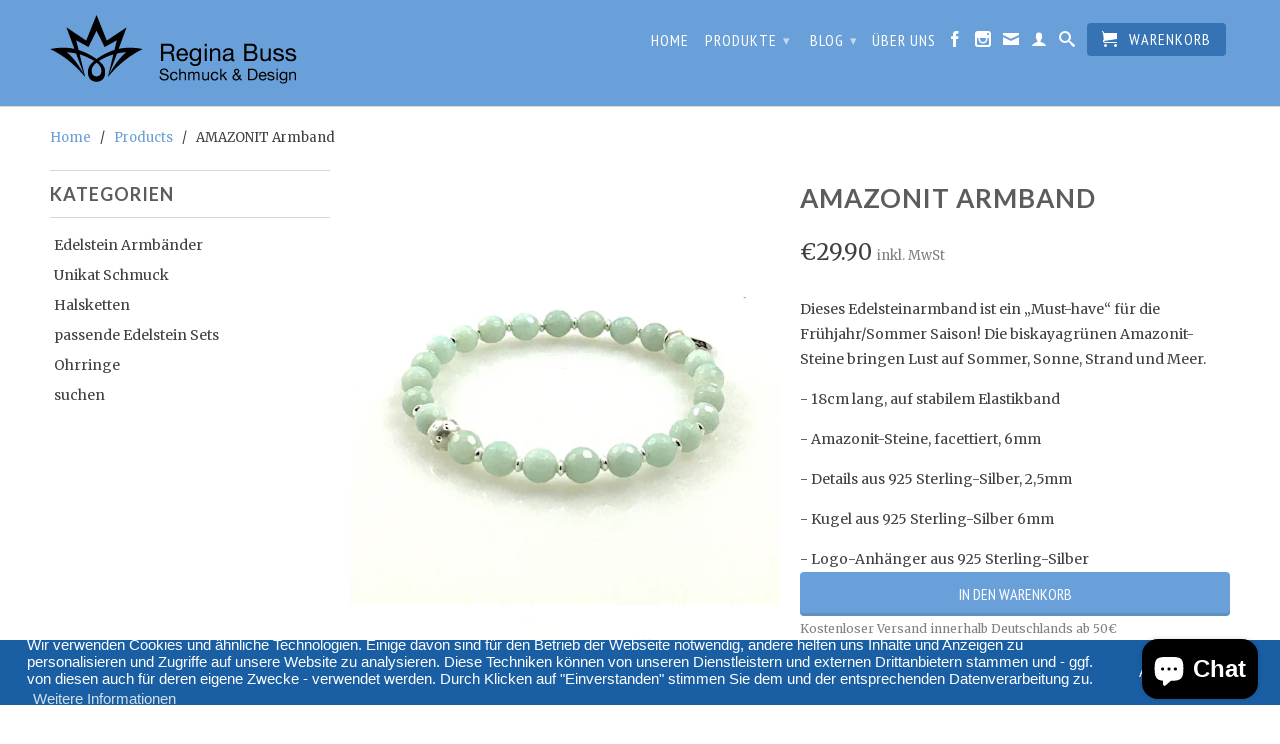

--- FILE ---
content_type: text/html; charset=utf-8
request_url: https://reginabuss.com/products/amazonit-armband-1
body_size: 15842
content:
<!DOCTYPE html>
<!--[if lt IE 7 ]><html class="ie ie6" lang="en"> <![endif]-->
<!--[if IE 7 ]><html class="ie ie7" lang="en"> <![endif]-->
<!--[if IE 8 ]><html class="ie ie8" lang="en"> <![endif]-->
<!--[if (gte IE 9)|!(IE)]><!--><html lang="en"> <!--<![endif]-->
  <head>
    <meta charset="utf-8">
    <meta http-equiv="cleartype" content="on">
    <meta name="robots" content="index,follow">
      
    <title>
      
        AMAZONIT Armband
        
        
        | Regina Buss - Schmuck und Design
      
    </title>
        
    
      <meta name="description" content="Dieses Edelsteinarmband ist ein „Must-have“ für die Frühjahr/Sommer Saison! Die biskayagrünen Amazonit-Steine bringen Lust auf Sommer, Sonne, Strand und Meer. - 18cm lang, auf stabilem Elastikband - Amazonit-Steine, facettiert, 6mm - Details aus 925 Sterling-Silber, 2,5mm - Kugel aus 925 Sterling-Silber 6mm - Logo-Anhä" />
    

    

<meta name="author" content="Regina Buss - Schmuck und Design">
<meta property="og:url" content="https://reginabuss.com/products/amazonit-armband-1">
<meta property="og:site_name" content="Regina Buss - Schmuck und Design">


  <meta property="og:type" content="product">
  <meta property="og:title" content="AMAZONIT Armband">
  
  <meta property="og:image" content="http://reginabuss.com/cdn/shop/products/ED482192-6270-4F00-BD35-94E1D0D5F7E1_grande.jpg?v=1581443197">
  <meta property="og:image:secure_url" content="https://reginabuss.com/cdn/shop/products/ED482192-6270-4F00-BD35-94E1D0D5F7E1_grande.jpg?v=1581443197">
  
  <meta property="og:image" content="http://reginabuss.com/cdn/shop/products/45ECDD7F-8425-468D-9C51-2A62B29D2690_grande.jpg?v=1581443197">
  <meta property="og:image:secure_url" content="https://reginabuss.com/cdn/shop/products/45ECDD7F-8425-468D-9C51-2A62B29D2690_grande.jpg?v=1581443197">
  
  <meta property="og:image" content="http://reginabuss.com/cdn/shop/products/71E36208-B869-4707-AE50-3254ECA41934_grande.jpg?v=1581443197">
  <meta property="og:image:secure_url" content="https://reginabuss.com/cdn/shop/products/71E36208-B869-4707-AE50-3254ECA41934_grande.jpg?v=1581443197">
  
  <meta property="og:price:amount" content="29.90">
  <meta property="og:price:currency" content="EUR">


  <meta property="og:description" content="Dieses Edelsteinarmband ist ein „Must-have“ für die Frühjahr/Sommer Saison! Die biskayagrünen Amazonit-Steine bringen Lust auf Sommer, Sonne, Strand und Meer. - 18cm lang, auf stabilem Elastikband - Amazonit-Steine, facettiert, 6mm - Details aus 925 Sterling-Silber, 2,5mm - Kugel aus 925 Sterling-Silber 6mm - Logo-Anhä">





  <meta name="twitter:site" content="@RB_SD">


  <meta name="twitter:card" content="product">
  <meta name="twitter:title" content="AMAZONIT Armband">
  <meta name="twitter:description" content="Dieses Edelsteinarmband ist ein „Must-have“ für die Frühjahr/Sommer Saison! Die biskayagrünen Amazonit-Steine bringen Lust auf Sommer, Sonne, Strand und Meer.
- 18cm lang, auf stabilem Elastikband
- Amazonit-Steine, facettiert, 6mm
- Details aus 925 Sterling-Silber, 2,5mm
- Kugel aus 925 Sterling-Silber 6mm
- Logo-Anhänger aus 925 Sterling-Silber ">
  <meta name="twitter:image" content="https://reginabuss.com/cdn/shop/products/ED482192-6270-4F00-BD35-94E1D0D5F7E1_medium.jpg?v=1581443197">
  <meta name="twitter:image:width" content="240">
  <meta name="twitter:image:height" content="240">
  <meta name="twitter:label1" content="Price">
  <meta name="twitter:data1" content="&euro;29.90 EUR">
  
  <meta name="twitter:label2" content="Brand">
  <meta name="twitter:data2" content="Regina Buss - Schmuck und Design">
  


    

    

    <!-- Mobile Specific Metas -->
    <meta name="HandheldFriendly" content="True">
    <meta name="MobileOptimized" content="320">
    <meta name="viewport" content="width=device-width, initial-scale=1, maximum-scale=1"> 

    <!-- Stylesheets -->
    <link href="//reginabuss.com/cdn/shop/t/3/assets/styles.css?v=146805309635579683441703730730" rel="stylesheet" type="text/css" media="all" />
    <!--[if lte IE 9]>
      <link href="//reginabuss.com/cdn/shop/t/3/assets/ie.css?v=16370617434440559491406723685" rel="stylesheet" type="text/css" media="all" />
    <![endif]-->
    <!--[if lte IE 7]>
      //reginabuss.com/cdn/shop/t/3/assets/lte-ie7.js?v=163036231798125265921406723685
    <![endif]-->

    <!-- Icons -->
    <link rel="shortcut icon" type="image/x-icon" href="//reginabuss.com/cdn/shop/t/3/assets/favicon.png?v=24579610993717705611406723683">
    <link rel="canonical" href="https://reginabuss.com/products/amazonit-armband-1" />

    <!-- Custom Fonts -->
    <link href='//fonts.googleapis.com/css?family=.|Lato:light,normal,bold|Lato:light,normal,bold|PT+Sans+Narrow:light,normal,bold|Merriweather:light,normal,bold' rel='stylesheet' type='text/css'>
    
    

    <!-- jQuery and jQuery fallback -->
    <script src="//ajax.googleapis.com/ajax/libs/jquery/1.11.0/jquery.min.js"></script>
    <script>window.jQuery || document.write("<script src='//reginabuss.com/cdn/shop/t/3/assets/jquery.min.js?v=74721525869110791951406723684'>\x3C/script>")</script>
    <script src="//reginabuss.com/cdn/shop/t/3/assets/app.js?v=62236730032282521591406723689" type="text/javascript"></script>
    <script src="//reginabuss.com/cdn/shop/t/3/assets/cloudzoom.js?v=124227201907820173201406723683" type="text/javascript"></script>
    <script src="//reginabuss.com/cdn/shopifycloud/storefront/assets/themes_support/option_selection-b017cd28.js" type="text/javascript"></script>        
    <script>window.performance && window.performance.mark && window.performance.mark('shopify.content_for_header.start');</script><meta name="google-site-verification" content="FF1HQH9o7-hlpPwUPW9fQDkjb5ebwyuOrgqIVdMmvEo">
<meta id="shopify-digital-wallet" name="shopify-digital-wallet" content="/5756213/digital_wallets/dialog">
<meta name="shopify-checkout-api-token" content="12306beee24350d25039502c608be924">
<meta id="in-context-paypal-metadata" data-shop-id="5756213" data-venmo-supported="false" data-environment="production" data-locale="de_DE" data-paypal-v4="true" data-currency="EUR">
<link rel="alternate" type="application/json+oembed" href="https://reginabuss.com/products/amazonit-armband-1.oembed">
<script async="async" src="/checkouts/internal/preloads.js?locale=de-DE"></script>
<script id="shopify-features" type="application/json">{"accessToken":"12306beee24350d25039502c608be924","betas":["rich-media-storefront-analytics"],"domain":"reginabuss.com","predictiveSearch":true,"shopId":5756213,"locale":"de"}</script>
<script>var Shopify = Shopify || {};
Shopify.shop = "schmuck-desin.myshopify.com";
Shopify.locale = "de";
Shopify.currency = {"active":"EUR","rate":"1.0"};
Shopify.country = "DE";
Shopify.theme = {"name":"Copy of Retina","id":9782307,"schema_name":null,"schema_version":null,"theme_store_id":null,"role":"main"};
Shopify.theme.handle = "null";
Shopify.theme.style = {"id":null,"handle":null};
Shopify.cdnHost = "reginabuss.com/cdn";
Shopify.routes = Shopify.routes || {};
Shopify.routes.root = "/";</script>
<script type="module">!function(o){(o.Shopify=o.Shopify||{}).modules=!0}(window);</script>
<script>!function(o){function n(){var o=[];function n(){o.push(Array.prototype.slice.apply(arguments))}return n.q=o,n}var t=o.Shopify=o.Shopify||{};t.loadFeatures=n(),t.autoloadFeatures=n()}(window);</script>
<script id="shop-js-analytics" type="application/json">{"pageType":"product"}</script>
<script defer="defer" async type="module" src="//reginabuss.com/cdn/shopifycloud/shop-js/modules/v2/client.init-shop-cart-sync_D96QZrIF.de.esm.js"></script>
<script defer="defer" async type="module" src="//reginabuss.com/cdn/shopifycloud/shop-js/modules/v2/chunk.common_SV6uigsF.esm.js"></script>
<script type="module">
  await import("//reginabuss.com/cdn/shopifycloud/shop-js/modules/v2/client.init-shop-cart-sync_D96QZrIF.de.esm.js");
await import("//reginabuss.com/cdn/shopifycloud/shop-js/modules/v2/chunk.common_SV6uigsF.esm.js");

  window.Shopify.SignInWithShop?.initShopCartSync?.({"fedCMEnabled":true,"windoidEnabled":true});

</script>
<script>(function() {
  var isLoaded = false;
  function asyncLoad() {
    if (isLoaded) return;
    isLoaded = true;
    var urls = ["https:\/\/gcc.metizapps.com\/assets\/js\/app.js?shop=schmuck-desin.myshopify.com"];
    for (var i = 0; i < urls.length; i++) {
      var s = document.createElement('script');
      s.type = 'text/javascript';
      s.async = true;
      s.src = urls[i];
      var x = document.getElementsByTagName('script')[0];
      x.parentNode.insertBefore(s, x);
    }
  };
  if(window.attachEvent) {
    window.attachEvent('onload', asyncLoad);
  } else {
    window.addEventListener('load', asyncLoad, false);
  }
})();</script>
<script id="__st">var __st={"a":5756213,"offset":3600,"reqid":"10c69a7b-b390-42f4-96b3-2d75370f11a0-1768537236","pageurl":"reginabuss.com\/products\/amazonit-armband-1","u":"e3ad976537e2","p":"product","rtyp":"product","rid":4446998724643};</script>
<script>window.ShopifyPaypalV4VisibilityTracking = true;</script>
<script id="captcha-bootstrap">!function(){'use strict';const t='contact',e='account',n='new_comment',o=[[t,t],['blogs',n],['comments',n],[t,'customer']],c=[[e,'customer_login'],[e,'guest_login'],[e,'recover_customer_password'],[e,'create_customer']],r=t=>t.map((([t,e])=>`form[action*='/${t}']:not([data-nocaptcha='true']) input[name='form_type'][value='${e}']`)).join(','),a=t=>()=>t?[...document.querySelectorAll(t)].map((t=>t.form)):[];function s(){const t=[...o],e=r(t);return a(e)}const i='password',u='form_key',d=['recaptcha-v3-token','g-recaptcha-response','h-captcha-response',i],f=()=>{try{return window.sessionStorage}catch{return}},m='__shopify_v',_=t=>t.elements[u];function p(t,e,n=!1){try{const o=window.sessionStorage,c=JSON.parse(o.getItem(e)),{data:r}=function(t){const{data:e,action:n}=t;return t[m]||n?{data:e,action:n}:{data:t,action:n}}(c);for(const[e,n]of Object.entries(r))t.elements[e]&&(t.elements[e].value=n);n&&o.removeItem(e)}catch(o){console.error('form repopulation failed',{error:o})}}const l='form_type',E='cptcha';function T(t){t.dataset[E]=!0}const w=window,h=w.document,L='Shopify',v='ce_forms',y='captcha';let A=!1;((t,e)=>{const n=(g='f06e6c50-85a8-45c8-87d0-21a2b65856fe',I='https://cdn.shopify.com/shopifycloud/storefront-forms-hcaptcha/ce_storefront_forms_captcha_hcaptcha.v1.5.2.iife.js',D={infoText:'Durch hCaptcha geschützt',privacyText:'Datenschutz',termsText:'Allgemeine Geschäftsbedingungen'},(t,e,n)=>{const o=w[L][v],c=o.bindForm;if(c)return c(t,g,e,D).then(n);var r;o.q.push([[t,g,e,D],n]),r=I,A||(h.body.append(Object.assign(h.createElement('script'),{id:'captcha-provider',async:!0,src:r})),A=!0)});var g,I,D;w[L]=w[L]||{},w[L][v]=w[L][v]||{},w[L][v].q=[],w[L][y]=w[L][y]||{},w[L][y].protect=function(t,e){n(t,void 0,e),T(t)},Object.freeze(w[L][y]),function(t,e,n,w,h,L){const[v,y,A,g]=function(t,e,n){const i=e?o:[],u=t?c:[],d=[...i,...u],f=r(d),m=r(i),_=r(d.filter((([t,e])=>n.includes(e))));return[a(f),a(m),a(_),s()]}(w,h,L),I=t=>{const e=t.target;return e instanceof HTMLFormElement?e:e&&e.form},D=t=>v().includes(t);t.addEventListener('submit',(t=>{const e=I(t);if(!e)return;const n=D(e)&&!e.dataset.hcaptchaBound&&!e.dataset.recaptchaBound,o=_(e),c=g().includes(e)&&(!o||!o.value);(n||c)&&t.preventDefault(),c&&!n&&(function(t){try{if(!f())return;!function(t){const e=f();if(!e)return;const n=_(t);if(!n)return;const o=n.value;o&&e.removeItem(o)}(t);const e=Array.from(Array(32),(()=>Math.random().toString(36)[2])).join('');!function(t,e){_(t)||t.append(Object.assign(document.createElement('input'),{type:'hidden',name:u})),t.elements[u].value=e}(t,e),function(t,e){const n=f();if(!n)return;const o=[...t.querySelectorAll(`input[type='${i}']`)].map((({name:t})=>t)),c=[...d,...o],r={};for(const[a,s]of new FormData(t).entries())c.includes(a)||(r[a]=s);n.setItem(e,JSON.stringify({[m]:1,action:t.action,data:r}))}(t,e)}catch(e){console.error('failed to persist form',e)}}(e),e.submit())}));const S=(t,e)=>{t&&!t.dataset[E]&&(n(t,e.some((e=>e===t))),T(t))};for(const o of['focusin','change'])t.addEventListener(o,(t=>{const e=I(t);D(e)&&S(e,y())}));const B=e.get('form_key'),M=e.get(l),P=B&&M;t.addEventListener('DOMContentLoaded',(()=>{const t=y();if(P)for(const e of t)e.elements[l].value===M&&p(e,B);[...new Set([...A(),...v().filter((t=>'true'===t.dataset.shopifyCaptcha))])].forEach((e=>S(e,t)))}))}(h,new URLSearchParams(w.location.search),n,t,e,['guest_login'])})(!0,!0)}();</script>
<script integrity="sha256-4kQ18oKyAcykRKYeNunJcIwy7WH5gtpwJnB7kiuLZ1E=" data-source-attribution="shopify.loadfeatures" defer="defer" src="//reginabuss.com/cdn/shopifycloud/storefront/assets/storefront/load_feature-a0a9edcb.js" crossorigin="anonymous"></script>
<script data-source-attribution="shopify.dynamic_checkout.dynamic.init">var Shopify=Shopify||{};Shopify.PaymentButton=Shopify.PaymentButton||{isStorefrontPortableWallets:!0,init:function(){window.Shopify.PaymentButton.init=function(){};var t=document.createElement("script");t.src="https://reginabuss.com/cdn/shopifycloud/portable-wallets/latest/portable-wallets.de.js",t.type="module",document.head.appendChild(t)}};
</script>
<script data-source-attribution="shopify.dynamic_checkout.buyer_consent">
  function portableWalletsHideBuyerConsent(e){var t=document.getElementById("shopify-buyer-consent"),n=document.getElementById("shopify-subscription-policy-button");t&&n&&(t.classList.add("hidden"),t.setAttribute("aria-hidden","true"),n.removeEventListener("click",e))}function portableWalletsShowBuyerConsent(e){var t=document.getElementById("shopify-buyer-consent"),n=document.getElementById("shopify-subscription-policy-button");t&&n&&(t.classList.remove("hidden"),t.removeAttribute("aria-hidden"),n.addEventListener("click",e))}window.Shopify?.PaymentButton&&(window.Shopify.PaymentButton.hideBuyerConsent=portableWalletsHideBuyerConsent,window.Shopify.PaymentButton.showBuyerConsent=portableWalletsShowBuyerConsent);
</script>
<script data-source-attribution="shopify.dynamic_checkout.cart.bootstrap">document.addEventListener("DOMContentLoaded",(function(){function t(){return document.querySelector("shopify-accelerated-checkout-cart, shopify-accelerated-checkout")}if(t())Shopify.PaymentButton.init();else{new MutationObserver((function(e,n){t()&&(Shopify.PaymentButton.init(),n.disconnect())})).observe(document.body,{childList:!0,subtree:!0})}}));
</script>
<link id="shopify-accelerated-checkout-styles" rel="stylesheet" media="screen" href="https://reginabuss.com/cdn/shopifycloud/portable-wallets/latest/accelerated-checkout-backwards-compat.css" crossorigin="anonymous">
<style id="shopify-accelerated-checkout-cart">
        #shopify-buyer-consent {
  margin-top: 1em;
  display: inline-block;
  width: 100%;
}

#shopify-buyer-consent.hidden {
  display: none;
}

#shopify-subscription-policy-button {
  background: none;
  border: none;
  padding: 0;
  text-decoration: underline;
  font-size: inherit;
  cursor: pointer;
}

#shopify-subscription-policy-button::before {
  box-shadow: none;
}

      </style>

<script>window.performance && window.performance.mark && window.performance.mark('shopify.content_for_header.end');</script>
    
     <link href="//reginabuss.com/cdn/shop/t/3/assets/custom.css?v=148979500987287454701406723689" rel="stylesheet" type="text/css" media="all" />
    
    <meta name="google-site-verification" content="VuVSuNklPaN_QTX6ROU32gVnZrd-g2X2kUZ6uEf2mwA" />
    
  <script src="https://cdn.shopify.com/extensions/7bc9bb47-adfa-4267-963e-cadee5096caf/inbox-1252/assets/inbox-chat-loader.js" type="text/javascript" defer="defer"></script>
<link href="https://monorail-edge.shopifysvc.com" rel="dns-prefetch">
<script>(function(){if ("sendBeacon" in navigator && "performance" in window) {try {var session_token_from_headers = performance.getEntriesByType('navigation')[0].serverTiming.find(x => x.name == '_s').description;} catch {var session_token_from_headers = undefined;}var session_cookie_matches = document.cookie.match(/_shopify_s=([^;]*)/);var session_token_from_cookie = session_cookie_matches && session_cookie_matches.length === 2 ? session_cookie_matches[1] : "";var session_token = session_token_from_headers || session_token_from_cookie || "";function handle_abandonment_event(e) {var entries = performance.getEntries().filter(function(entry) {return /monorail-edge.shopifysvc.com/.test(entry.name);});if (!window.abandonment_tracked && entries.length === 0) {window.abandonment_tracked = true;var currentMs = Date.now();var navigation_start = performance.timing.navigationStart;var payload = {shop_id: 5756213,url: window.location.href,navigation_start,duration: currentMs - navigation_start,session_token,page_type: "product"};window.navigator.sendBeacon("https://monorail-edge.shopifysvc.com/v1/produce", JSON.stringify({schema_id: "online_store_buyer_site_abandonment/1.1",payload: payload,metadata: {event_created_at_ms: currentMs,event_sent_at_ms: currentMs}}));}}window.addEventListener('pagehide', handle_abandonment_event);}}());</script>
<script id="web-pixels-manager-setup">(function e(e,d,r,n,o){if(void 0===o&&(o={}),!Boolean(null===(a=null===(i=window.Shopify)||void 0===i?void 0:i.analytics)||void 0===a?void 0:a.replayQueue)){var i,a;window.Shopify=window.Shopify||{};var t=window.Shopify;t.analytics=t.analytics||{};var s=t.analytics;s.replayQueue=[],s.publish=function(e,d,r){return s.replayQueue.push([e,d,r]),!0};try{self.performance.mark("wpm:start")}catch(e){}var l=function(){var e={modern:/Edge?\/(1{2}[4-9]|1[2-9]\d|[2-9]\d{2}|\d{4,})\.\d+(\.\d+|)|Firefox\/(1{2}[4-9]|1[2-9]\d|[2-9]\d{2}|\d{4,})\.\d+(\.\d+|)|Chrom(ium|e)\/(9{2}|\d{3,})\.\d+(\.\d+|)|(Maci|X1{2}).+ Version\/(15\.\d+|(1[6-9]|[2-9]\d|\d{3,})\.\d+)([,.]\d+|)( \(\w+\)|)( Mobile\/\w+|) Safari\/|Chrome.+OPR\/(9{2}|\d{3,})\.\d+\.\d+|(CPU[ +]OS|iPhone[ +]OS|CPU[ +]iPhone|CPU IPhone OS|CPU iPad OS)[ +]+(15[._]\d+|(1[6-9]|[2-9]\d|\d{3,})[._]\d+)([._]\d+|)|Android:?[ /-](13[3-9]|1[4-9]\d|[2-9]\d{2}|\d{4,})(\.\d+|)(\.\d+|)|Android.+Firefox\/(13[5-9]|1[4-9]\d|[2-9]\d{2}|\d{4,})\.\d+(\.\d+|)|Android.+Chrom(ium|e)\/(13[3-9]|1[4-9]\d|[2-9]\d{2}|\d{4,})\.\d+(\.\d+|)|SamsungBrowser\/([2-9]\d|\d{3,})\.\d+/,legacy:/Edge?\/(1[6-9]|[2-9]\d|\d{3,})\.\d+(\.\d+|)|Firefox\/(5[4-9]|[6-9]\d|\d{3,})\.\d+(\.\d+|)|Chrom(ium|e)\/(5[1-9]|[6-9]\d|\d{3,})\.\d+(\.\d+|)([\d.]+$|.*Safari\/(?![\d.]+ Edge\/[\d.]+$))|(Maci|X1{2}).+ Version\/(10\.\d+|(1[1-9]|[2-9]\d|\d{3,})\.\d+)([,.]\d+|)( \(\w+\)|)( Mobile\/\w+|) Safari\/|Chrome.+OPR\/(3[89]|[4-9]\d|\d{3,})\.\d+\.\d+|(CPU[ +]OS|iPhone[ +]OS|CPU[ +]iPhone|CPU IPhone OS|CPU iPad OS)[ +]+(10[._]\d+|(1[1-9]|[2-9]\d|\d{3,})[._]\d+)([._]\d+|)|Android:?[ /-](13[3-9]|1[4-9]\d|[2-9]\d{2}|\d{4,})(\.\d+|)(\.\d+|)|Mobile Safari.+OPR\/([89]\d|\d{3,})\.\d+\.\d+|Android.+Firefox\/(13[5-9]|1[4-9]\d|[2-9]\d{2}|\d{4,})\.\d+(\.\d+|)|Android.+Chrom(ium|e)\/(13[3-9]|1[4-9]\d|[2-9]\d{2}|\d{4,})\.\d+(\.\d+|)|Android.+(UC? ?Browser|UCWEB|U3)[ /]?(15\.([5-9]|\d{2,})|(1[6-9]|[2-9]\d|\d{3,})\.\d+)\.\d+|SamsungBrowser\/(5\.\d+|([6-9]|\d{2,})\.\d+)|Android.+MQ{2}Browser\/(14(\.(9|\d{2,})|)|(1[5-9]|[2-9]\d|\d{3,})(\.\d+|))(\.\d+|)|K[Aa][Ii]OS\/(3\.\d+|([4-9]|\d{2,})\.\d+)(\.\d+|)/},d=e.modern,r=e.legacy,n=navigator.userAgent;return n.match(d)?"modern":n.match(r)?"legacy":"unknown"}(),u="modern"===l?"modern":"legacy",c=(null!=n?n:{modern:"",legacy:""})[u],f=function(e){return[e.baseUrl,"/wpm","/b",e.hashVersion,"modern"===e.buildTarget?"m":"l",".js"].join("")}({baseUrl:d,hashVersion:r,buildTarget:u}),m=function(e){var d=e.version,r=e.bundleTarget,n=e.surface,o=e.pageUrl,i=e.monorailEndpoint;return{emit:function(e){var a=e.status,t=e.errorMsg,s=(new Date).getTime(),l=JSON.stringify({metadata:{event_sent_at_ms:s},events:[{schema_id:"web_pixels_manager_load/3.1",payload:{version:d,bundle_target:r,page_url:o,status:a,surface:n,error_msg:t},metadata:{event_created_at_ms:s}}]});if(!i)return console&&console.warn&&console.warn("[Web Pixels Manager] No Monorail endpoint provided, skipping logging."),!1;try{return self.navigator.sendBeacon.bind(self.navigator)(i,l)}catch(e){}var u=new XMLHttpRequest;try{return u.open("POST",i,!0),u.setRequestHeader("Content-Type","text/plain"),u.send(l),!0}catch(e){return console&&console.warn&&console.warn("[Web Pixels Manager] Got an unhandled error while logging to Monorail."),!1}}}}({version:r,bundleTarget:l,surface:e.surface,pageUrl:self.location.href,monorailEndpoint:e.monorailEndpoint});try{o.browserTarget=l,function(e){var d=e.src,r=e.async,n=void 0===r||r,o=e.onload,i=e.onerror,a=e.sri,t=e.scriptDataAttributes,s=void 0===t?{}:t,l=document.createElement("script"),u=document.querySelector("head"),c=document.querySelector("body");if(l.async=n,l.src=d,a&&(l.integrity=a,l.crossOrigin="anonymous"),s)for(var f in s)if(Object.prototype.hasOwnProperty.call(s,f))try{l.dataset[f]=s[f]}catch(e){}if(o&&l.addEventListener("load",o),i&&l.addEventListener("error",i),u)u.appendChild(l);else{if(!c)throw new Error("Did not find a head or body element to append the script");c.appendChild(l)}}({src:f,async:!0,onload:function(){if(!function(){var e,d;return Boolean(null===(d=null===(e=window.Shopify)||void 0===e?void 0:e.analytics)||void 0===d?void 0:d.initialized)}()){var d=window.webPixelsManager.init(e)||void 0;if(d){var r=window.Shopify.analytics;r.replayQueue.forEach((function(e){var r=e[0],n=e[1],o=e[2];d.publishCustomEvent(r,n,o)})),r.replayQueue=[],r.publish=d.publishCustomEvent,r.visitor=d.visitor,r.initialized=!0}}},onerror:function(){return m.emit({status:"failed",errorMsg:"".concat(f," has failed to load")})},sri:function(e){var d=/^sha384-[A-Za-z0-9+/=]+$/;return"string"==typeof e&&d.test(e)}(c)?c:"",scriptDataAttributes:o}),m.emit({status:"loading"})}catch(e){m.emit({status:"failed",errorMsg:(null==e?void 0:e.message)||"Unknown error"})}}})({shopId: 5756213,storefrontBaseUrl: "https://reginabuss.com",extensionsBaseUrl: "https://extensions.shopifycdn.com/cdn/shopifycloud/web-pixels-manager",monorailEndpoint: "https://monorail-edge.shopifysvc.com/unstable/produce_batch",surface: "storefront-renderer",enabledBetaFlags: ["2dca8a86"],webPixelsConfigList: [{"id":"1125646601","configuration":"{\"config\":\"{\\\"pixel_id\\\":\\\"GT-P8R845V\\\",\\\"target_country\\\":\\\"DE\\\",\\\"gtag_events\\\":[{\\\"type\\\":\\\"purchase\\\",\\\"action_label\\\":\\\"MC-JM136SBQ2B\\\"},{\\\"type\\\":\\\"page_view\\\",\\\"action_label\\\":\\\"MC-JM136SBQ2B\\\"},{\\\"type\\\":\\\"view_item\\\",\\\"action_label\\\":\\\"MC-JM136SBQ2B\\\"}],\\\"enable_monitoring_mode\\\":false}\"}","eventPayloadVersion":"v1","runtimeContext":"OPEN","scriptVersion":"b2a88bafab3e21179ed38636efcd8a93","type":"APP","apiClientId":1780363,"privacyPurposes":[],"dataSharingAdjustments":{"protectedCustomerApprovalScopes":["read_customer_address","read_customer_email","read_customer_name","read_customer_personal_data","read_customer_phone"]}},{"id":"283017481","configuration":"{\"pixel_id\":\"409910926995352\",\"pixel_type\":\"facebook_pixel\",\"metaapp_system_user_token\":\"-\"}","eventPayloadVersion":"v1","runtimeContext":"OPEN","scriptVersion":"ca16bc87fe92b6042fbaa3acc2fbdaa6","type":"APP","apiClientId":2329312,"privacyPurposes":["ANALYTICS","MARKETING","SALE_OF_DATA"],"dataSharingAdjustments":{"protectedCustomerApprovalScopes":["read_customer_address","read_customer_email","read_customer_name","read_customer_personal_data","read_customer_phone"]}},{"id":"188219657","eventPayloadVersion":"v1","runtimeContext":"LAX","scriptVersion":"1","type":"CUSTOM","privacyPurposes":["ANALYTICS"],"name":"Google Analytics tag (migrated)"},{"id":"shopify-app-pixel","configuration":"{}","eventPayloadVersion":"v1","runtimeContext":"STRICT","scriptVersion":"0450","apiClientId":"shopify-pixel","type":"APP","privacyPurposes":["ANALYTICS","MARKETING"]},{"id":"shopify-custom-pixel","eventPayloadVersion":"v1","runtimeContext":"LAX","scriptVersion":"0450","apiClientId":"shopify-pixel","type":"CUSTOM","privacyPurposes":["ANALYTICS","MARKETING"]}],isMerchantRequest: false,initData: {"shop":{"name":"Regina Buss - Schmuck und Design","paymentSettings":{"currencyCode":"EUR"},"myshopifyDomain":"schmuck-desin.myshopify.com","countryCode":"DE","storefrontUrl":"https:\/\/reginabuss.com"},"customer":null,"cart":null,"checkout":null,"productVariants":[{"price":{"amount":29.9,"currencyCode":"EUR"},"product":{"title":"AMAZONIT Armband","vendor":"Regina Buss - Schmuck und Design","id":"4446998724643","untranslatedTitle":"AMAZONIT Armband","url":"\/products\/amazonit-armband-1","type":"Armband"},"id":"31703275896867","image":{"src":"\/\/reginabuss.com\/cdn\/shop\/products\/ED482192-6270-4F00-BD35-94E1D0D5F7E1.jpg?v=1581443197"},"sku":"AB-AM-6-0220","title":"Default Title","untranslatedTitle":"Default Title"}],"purchasingCompany":null},},"https://reginabuss.com/cdn","fcfee988w5aeb613cpc8e4bc33m6693e112",{"modern":"","legacy":""},{"shopId":"5756213","storefrontBaseUrl":"https:\/\/reginabuss.com","extensionBaseUrl":"https:\/\/extensions.shopifycdn.com\/cdn\/shopifycloud\/web-pixels-manager","surface":"storefront-renderer","enabledBetaFlags":"[\"2dca8a86\"]","isMerchantRequest":"false","hashVersion":"fcfee988w5aeb613cpc8e4bc33m6693e112","publish":"custom","events":"[[\"page_viewed\",{}],[\"product_viewed\",{\"productVariant\":{\"price\":{\"amount\":29.9,\"currencyCode\":\"EUR\"},\"product\":{\"title\":\"AMAZONIT Armband\",\"vendor\":\"Regina Buss - Schmuck und Design\",\"id\":\"4446998724643\",\"untranslatedTitle\":\"AMAZONIT Armband\",\"url\":\"\/products\/amazonit-armband-1\",\"type\":\"Armband\"},\"id\":\"31703275896867\",\"image\":{\"src\":\"\/\/reginabuss.com\/cdn\/shop\/products\/ED482192-6270-4F00-BD35-94E1D0D5F7E1.jpg?v=1581443197\"},\"sku\":\"AB-AM-6-0220\",\"title\":\"Default Title\",\"untranslatedTitle\":\"Default Title\"}}]]"});</script><script>
  window.ShopifyAnalytics = window.ShopifyAnalytics || {};
  window.ShopifyAnalytics.meta = window.ShopifyAnalytics.meta || {};
  window.ShopifyAnalytics.meta.currency = 'EUR';
  var meta = {"product":{"id":4446998724643,"gid":"gid:\/\/shopify\/Product\/4446998724643","vendor":"Regina Buss - Schmuck und Design","type":"Armband","handle":"amazonit-armband-1","variants":[{"id":31703275896867,"price":2990,"name":"AMAZONIT Armband","public_title":null,"sku":"AB-AM-6-0220"}],"remote":false},"page":{"pageType":"product","resourceType":"product","resourceId":4446998724643,"requestId":"10c69a7b-b390-42f4-96b3-2d75370f11a0-1768537236"}};
  for (var attr in meta) {
    window.ShopifyAnalytics.meta[attr] = meta[attr];
  }
</script>
<script class="analytics">
  (function () {
    var customDocumentWrite = function(content) {
      var jquery = null;

      if (window.jQuery) {
        jquery = window.jQuery;
      } else if (window.Checkout && window.Checkout.$) {
        jquery = window.Checkout.$;
      }

      if (jquery) {
        jquery('body').append(content);
      }
    };

    var hasLoggedConversion = function(token) {
      if (token) {
        return document.cookie.indexOf('loggedConversion=' + token) !== -1;
      }
      return false;
    }

    var setCookieIfConversion = function(token) {
      if (token) {
        var twoMonthsFromNow = new Date(Date.now());
        twoMonthsFromNow.setMonth(twoMonthsFromNow.getMonth() + 2);

        document.cookie = 'loggedConversion=' + token + '; expires=' + twoMonthsFromNow;
      }
    }

    var trekkie = window.ShopifyAnalytics.lib = window.trekkie = window.trekkie || [];
    if (trekkie.integrations) {
      return;
    }
    trekkie.methods = [
      'identify',
      'page',
      'ready',
      'track',
      'trackForm',
      'trackLink'
    ];
    trekkie.factory = function(method) {
      return function() {
        var args = Array.prototype.slice.call(arguments);
        args.unshift(method);
        trekkie.push(args);
        return trekkie;
      };
    };
    for (var i = 0; i < trekkie.methods.length; i++) {
      var key = trekkie.methods[i];
      trekkie[key] = trekkie.factory(key);
    }
    trekkie.load = function(config) {
      trekkie.config = config || {};
      trekkie.config.initialDocumentCookie = document.cookie;
      var first = document.getElementsByTagName('script')[0];
      var script = document.createElement('script');
      script.type = 'text/javascript';
      script.onerror = function(e) {
        var scriptFallback = document.createElement('script');
        scriptFallback.type = 'text/javascript';
        scriptFallback.onerror = function(error) {
                var Monorail = {
      produce: function produce(monorailDomain, schemaId, payload) {
        var currentMs = new Date().getTime();
        var event = {
          schema_id: schemaId,
          payload: payload,
          metadata: {
            event_created_at_ms: currentMs,
            event_sent_at_ms: currentMs
          }
        };
        return Monorail.sendRequest("https://" + monorailDomain + "/v1/produce", JSON.stringify(event));
      },
      sendRequest: function sendRequest(endpointUrl, payload) {
        // Try the sendBeacon API
        if (window && window.navigator && typeof window.navigator.sendBeacon === 'function' && typeof window.Blob === 'function' && !Monorail.isIos12()) {
          var blobData = new window.Blob([payload], {
            type: 'text/plain'
          });

          if (window.navigator.sendBeacon(endpointUrl, blobData)) {
            return true;
          } // sendBeacon was not successful

        } // XHR beacon

        var xhr = new XMLHttpRequest();

        try {
          xhr.open('POST', endpointUrl);
          xhr.setRequestHeader('Content-Type', 'text/plain');
          xhr.send(payload);
        } catch (e) {
          console.log(e);
        }

        return false;
      },
      isIos12: function isIos12() {
        return window.navigator.userAgent.lastIndexOf('iPhone; CPU iPhone OS 12_') !== -1 || window.navigator.userAgent.lastIndexOf('iPad; CPU OS 12_') !== -1;
      }
    };
    Monorail.produce('monorail-edge.shopifysvc.com',
      'trekkie_storefront_load_errors/1.1',
      {shop_id: 5756213,
      theme_id: 9782307,
      app_name: "storefront",
      context_url: window.location.href,
      source_url: "//reginabuss.com/cdn/s/trekkie.storefront.cd680fe47e6c39ca5d5df5f0a32d569bc48c0f27.min.js"});

        };
        scriptFallback.async = true;
        scriptFallback.src = '//reginabuss.com/cdn/s/trekkie.storefront.cd680fe47e6c39ca5d5df5f0a32d569bc48c0f27.min.js';
        first.parentNode.insertBefore(scriptFallback, first);
      };
      script.async = true;
      script.src = '//reginabuss.com/cdn/s/trekkie.storefront.cd680fe47e6c39ca5d5df5f0a32d569bc48c0f27.min.js';
      first.parentNode.insertBefore(script, first);
    };
    trekkie.load(
      {"Trekkie":{"appName":"storefront","development":false,"defaultAttributes":{"shopId":5756213,"isMerchantRequest":null,"themeId":9782307,"themeCityHash":"8738482581805926433","contentLanguage":"de","currency":"EUR","eventMetadataId":"27490d4b-9369-4aac-b93a-54f29e135f7d"},"isServerSideCookieWritingEnabled":true,"monorailRegion":"shop_domain","enabledBetaFlags":["65f19447"]},"Session Attribution":{},"S2S":{"facebookCapiEnabled":false,"source":"trekkie-storefront-renderer","apiClientId":580111}}
    );

    var loaded = false;
    trekkie.ready(function() {
      if (loaded) return;
      loaded = true;

      window.ShopifyAnalytics.lib = window.trekkie;

      var originalDocumentWrite = document.write;
      document.write = customDocumentWrite;
      try { window.ShopifyAnalytics.merchantGoogleAnalytics.call(this); } catch(error) {};
      document.write = originalDocumentWrite;

      window.ShopifyAnalytics.lib.page(null,{"pageType":"product","resourceType":"product","resourceId":4446998724643,"requestId":"10c69a7b-b390-42f4-96b3-2d75370f11a0-1768537236","shopifyEmitted":true});

      var match = window.location.pathname.match(/checkouts\/(.+)\/(thank_you|post_purchase)/)
      var token = match? match[1]: undefined;
      if (!hasLoggedConversion(token)) {
        setCookieIfConversion(token);
        window.ShopifyAnalytics.lib.track("Viewed Product",{"currency":"EUR","variantId":31703275896867,"productId":4446998724643,"productGid":"gid:\/\/shopify\/Product\/4446998724643","name":"AMAZONIT Armband","price":"29.90","sku":"AB-AM-6-0220","brand":"Regina Buss - Schmuck und Design","variant":null,"category":"Armband","nonInteraction":true,"remote":false},undefined,undefined,{"shopifyEmitted":true});
      window.ShopifyAnalytics.lib.track("monorail:\/\/trekkie_storefront_viewed_product\/1.1",{"currency":"EUR","variantId":31703275896867,"productId":4446998724643,"productGid":"gid:\/\/shopify\/Product\/4446998724643","name":"AMAZONIT Armband","price":"29.90","sku":"AB-AM-6-0220","brand":"Regina Buss - Schmuck und Design","variant":null,"category":"Armband","nonInteraction":true,"remote":false,"referer":"https:\/\/reginabuss.com\/products\/amazonit-armband-1"});
      }
    });


        var eventsListenerScript = document.createElement('script');
        eventsListenerScript.async = true;
        eventsListenerScript.src = "//reginabuss.com/cdn/shopifycloud/storefront/assets/shop_events_listener-3da45d37.js";
        document.getElementsByTagName('head')[0].appendChild(eventsListenerScript);

})();</script>
  <script>
  if (!window.ga || (window.ga && typeof window.ga !== 'function')) {
    window.ga = function ga() {
      (window.ga.q = window.ga.q || []).push(arguments);
      if (window.Shopify && window.Shopify.analytics && typeof window.Shopify.analytics.publish === 'function') {
        window.Shopify.analytics.publish("ga_stub_called", {}, {sendTo: "google_osp_migration"});
      }
      console.error("Shopify's Google Analytics stub called with:", Array.from(arguments), "\nSee https://help.shopify.com/manual/promoting-marketing/pixels/pixel-migration#google for more information.");
    };
    if (window.Shopify && window.Shopify.analytics && typeof window.Shopify.analytics.publish === 'function') {
      window.Shopify.analytics.publish("ga_stub_initialized", {}, {sendTo: "google_osp_migration"});
    }
  }
</script>
<script
  defer
  src="https://reginabuss.com/cdn/shopifycloud/perf-kit/shopify-perf-kit-3.0.3.min.js"
  data-application="storefront-renderer"
  data-shop-id="5756213"
  data-render-region="gcp-us-east1"
  data-page-type="product"
  data-theme-instance-id="9782307"
  data-theme-name=""
  data-theme-version=""
  data-monorail-region="shop_domain"
  data-resource-timing-sampling-rate="10"
  data-shs="true"
  data-shs-beacon="true"
  data-shs-export-with-fetch="true"
  data-shs-logs-sample-rate="1"
  data-shs-beacon-endpoint="https://reginabuss.com/api/collect"
></script>
</head>
  <body class="product">
    <div>
      <div id="header" class="mm-fixed-top">
        <a href="#nav" class="icon-menu"> <span>Menu</span></a>
        <a href="#cart" class="icon-cart right"> <span>Cart</span></a>
      </div>
      
      <div class="hidden">
        <div id="nav">
          <ul>
            
              
                <li ><a href="/" title="Home">Home</a></li>
              
            
              
                <li ><a href="/collections/all" title="Produkte">Produkte</a>
                  <ul>
                    
                      
                        <li ><a href="/collections/edelstein-armband-925-silber" title="Armbänder">Armbänder</a></li>
                      
                    
                      
                        <li ><a href="/collections/echte-edelstein-armband-und-925-silber-sets" title="passende Edelstein Sets">passende Edelstein Sets</a></li>
                      
                    
                      
                        <li ><a href="/collections/ohrringe" title="Ohrringe">Ohrringe</a></li>
                      
                    
                      
                        <li ><a href="/collections/herrenarmband" title="Herrenarmbänder">Herrenarmbänder</a></li>
                      
                    
                      
                        <li ><a href="/collections/edelstein-halsketten" title="Halsketten">Halsketten</a></li>
                      
                    
                      
                        <li ><a href="/collections/all" title="Alle Produkte">Alle Produkte</a></li>
                      
                    
                  </ul>
                </li>
              
            
              
                <li ><a href="/blogs/alles-ueber-edelsteine" title="Blog">Blog</a>
                  <ul>
                    
                      
                        <li ><a href="/blogs/alles-ueber-edelsteine" title="Edelsteine ">Edelsteine </a></li>
                      
                    
                      
                        <li ><a href="/blogs/schmuck-geschichte" title="Schmuck Geschichte ">Schmuck Geschichte </a></li>
                      
                    
                  </ul>
                </li>
              
            
              
                <li ><a href="/pages/about-us" title="über uns">über uns</a></li>
              
            
            
              <li>
                <a href="/account" title="My Account ">My Account</a>
              </li>
              
            
          </ul>
        </div> 
          
        <div id="cart">
          <ul>
            <li class="mm-subtitle"><a class="mm-subclose continue" href="#cart">weiter Einkaufen</a></li>

            
              <li class="Label">Ihr Einkaufswagen ist leer</li>
            
          </ul>
        </div>
      </div>

      <div class="header mm-fixed-top header_bar">
        <div class="container"> 
          <div class="four columns logo">
            <a href="https://reginabuss.com" title="Regina Buss - Schmuck und Design">
              
                <img src="//reginabuss.com/cdn/shop/t/3/assets/logo.png?v=72112381505652603701406723684" alt="Regina Buss - Schmuck und Design" data-src="//reginabuss.com/cdn/shop/t/3/assets/logo.png?v=72112381505652603701406723684"  />
              
            </a>
          </div>

          <div class="twelve columns nav mobile_hidden">
            <ul class="menu">
              
                
                  <li><a href="/" title="Home" class="top-link ">Home</a></li>
                
              
                

                  
                  
                  
                  
                  

                  <li><a href="/collections/all" title="Produkte" class="sub-menu  ">Produkte                     
                    <span class="arrow">▾</span></a> 
                    <div class="dropdown ">
                      <ul>
                        
                        
                        
                          
                          <li><a href="/collections/edelstein-armband-925-silber" title="Armbänder">Armbänder</a></li>
                          

                          
                        
                          
                          <li><a href="/collections/echte-edelstein-armband-und-925-silber-sets" title="passende Edelstein Sets">passende Edelstein Sets</a></li>
                          

                          
                        
                          
                          <li><a href="/collections/ohrringe" title="Ohrringe">Ohrringe</a></li>
                          

                          
                        
                          
                          <li><a href="/collections/herrenarmband" title="Herrenarmbänder">Herrenarmbänder</a></li>
                          

                          
                        
                          
                          <li><a href="/collections/edelstein-halsketten" title="Halsketten">Halsketten</a></li>
                          

                          
                        
                          
                          <li><a href="/collections/all" title="Alle Produkte">Alle Produkte</a></li>
                          

                          
                        
                      </ul>
                    </div>
                  </li>
                
              
                

                  
                  
                  
                  
                  

                  <li><a href="/blogs/alles-ueber-edelsteine" title="Blog" class="sub-menu  ">Blog                     
                    <span class="arrow">▾</span></a> 
                    <div class="dropdown ">
                      <ul>
                        
                        
                        
                          
                          <li><a href="/blogs/alles-ueber-edelsteine" title="Edelsteine ">Edelsteine </a></li>
                          

                          
                        
                          
                          <li><a href="/blogs/schmuck-geschichte" title="Schmuck Geschichte ">Schmuck Geschichte </a></li>
                          

                          
                        
                      </ul>
                    </div>
                  </li>
                
              
                
                  <li><a href="/pages/about-us" title="über uns" class="top-link ">über uns</a></li>
                
              
            
              
                
                
                
                  <li><a href="https://www.facebook.com/reginabussschmuckdesign" title="Regina Buss - Schmuck und Design on Facebook" rel="me" target="_blank" class="icon-facebook"></a></li>
                
                
                
                
                

                
                
                
                
                
                
                
                
                

                
                  <li><a href="http://instagram.com/schmuckunddesign" title="Regina Buss - Schmuck und Design on Instagram" rel="me" target="_blank" class="icon-instagram"></a></li>
                

                
                  <li><a href="mailto:Reginabuss@me.com" title="Email Regina Buss - Schmuck und Design" target="_blank" class="icon-mail"></a></li>
                
              

              
                <li>
                  <a href="/account" title="My Account " class="icon-user"></a>
                </li>
              
              
                <li>
                  <a href="/search" title="Search" class="icon-search" id="search-toggle"></a>
                </li>
              
              
              <li>
                <a href="#cart" class="icon-cart cart-button"> <span>Warenkorb</span></a>
              </li>
            </ul>
          </div>
        </div>
      </div>


      
        <div class="container main content"> 
      

      

      
        <div class="sixteen columns">
  <div class="clearfix breadcrumb">
    <div class="right mobile_hidden">
      

      
    </div>

    <span itemscope itemtype="http://data-vocabulary.org/Breadcrumb"><a href="https://reginabuss.com" title="Regina Buss - Schmuck und Design" itemprop="url"><span itemprop="title">Home</span></a></span> 
    &nbsp; / &nbsp;
    <span itemscope itemtype="http://data-vocabulary.org/Breadcrumb">
      
        <a href="/collections/all" title="All Products">Products</a>
      
    </span>
    &nbsp; / &nbsp; 
    AMAZONIT Armband
  </div>
</div>


  <div class="sidebar four columns">
  

  
    <h4 class="toggle"><span>+</span>Kategorien</h4>
    <ul class="blog_list toggle_list">
      
        <li>
          <a  href="/collections/edelstein-armband-925-silber" title="Edelstein Armbänder">Edelstein Armbänder</a>
          
          
        </li>
      
        <li>
          <a  href="/collections/edelsteinschmuck-unikat" title="Unikat Schmuck">Unikat Schmuck</a>
          
          
        </li>
      
        <li>
          <a  href="/collections/edelstein-halsketten" title="Halsketten">Halsketten</a>
          
          
        </li>
      
        <li>
          <a  href="/collections/echte-edelstein-armband-und-925-silber-sets" title="passende Edelstein Sets">passende Edelstein Sets</a>
          
          
        </li>
      
        <li>
          <a  href="/collections/ohrringe" title="Ohrringe">Ohrringe</a>
          
          
        </li>
      
        <li>
          <a  href="/search" title="suchen">suchen</a>
          
          
        </li>
      
    </ul>
  

  
  
  
  


  

  

  

  
</div>
  <div class="twelve columns" itemscope itemtype="http://data-vocabulary.org/Product" id="product-4446998724643">



	<div class="section product_section clearfix">
	  
  	              
       <div class="six columns alpha">
         <div class="flexslider product_slider" id="product-4446998724643-gallery">
  <ul class="slides">
    
      <li data-thumb="//reginabuss.com/cdn/shop/products/ED482192-6270-4F00-BD35-94E1D0D5F7E1_grande.jpg?v=1581443197" data-title="AMAZONIT Armband">
        
          <a href="//reginabuss.com/cdn/shop/products/ED482192-6270-4F00-BD35-94E1D0D5F7E1.jpg?v=1581443197" class="fancybox" data-fancybox-group="4446998724643" title="AMAZONIT Armband">
            <img src="//reginabuss.com/cdn/shop/t/3/assets/loader.gif?v=38408244440897529091406723684" data-src="//reginabuss.com/cdn/shop/products/ED482192-6270-4F00-BD35-94E1D0D5F7E1_grande.jpg?v=1581443197" data-src-retina="//reginabuss.com/cdn/shop/products/ED482192-6270-4F00-BD35-94E1D0D5F7E1_1024x1024.jpg?v=1581443197" alt="AMAZONIT Armband" data-cloudzoom="zoomImage: '//reginabuss.com/cdn/shop/products/ED482192-6270-4F00-BD35-94E1D0D5F7E1.jpg?v=1581443197', tintColor: '#ffffff', zoomPosition: 'inside', zoomOffsetX: 0, hoverIntentDelay: 100" class="cloudzoom" />
          </a>
        
      </li>
    
      <li data-thumb="//reginabuss.com/cdn/shop/products/45ECDD7F-8425-468D-9C51-2A62B29D2690_grande.jpg?v=1581443197" data-title="AMAZONIT Armband">
        
          <a href="//reginabuss.com/cdn/shop/products/45ECDD7F-8425-468D-9C51-2A62B29D2690.jpg?v=1581443197" class="fancybox" data-fancybox-group="4446998724643" title="AMAZONIT Armband">
            <img src="//reginabuss.com/cdn/shop/t/3/assets/loader.gif?v=38408244440897529091406723684" data-src="//reginabuss.com/cdn/shop/products/45ECDD7F-8425-468D-9C51-2A62B29D2690_grande.jpg?v=1581443197" data-src-retina="//reginabuss.com/cdn/shop/products/45ECDD7F-8425-468D-9C51-2A62B29D2690_1024x1024.jpg?v=1581443197" alt="AMAZONIT Armband" data-cloudzoom="zoomImage: '//reginabuss.com/cdn/shop/products/45ECDD7F-8425-468D-9C51-2A62B29D2690.jpg?v=1581443197', tintColor: '#ffffff', zoomPosition: 'inside', zoomOffsetX: 0, hoverIntentDelay: 100" class="cloudzoom" />
          </a>
        
      </li>
    
      <li data-thumb="//reginabuss.com/cdn/shop/products/71E36208-B869-4707-AE50-3254ECA41934_grande.jpg?v=1581443197" data-title="Amazonitarmband mit 925 Silber">
        
          <a href="//reginabuss.com/cdn/shop/products/71E36208-B869-4707-AE50-3254ECA41934.jpg?v=1581443197" class="fancybox" data-fancybox-group="4446998724643" title="Amazonitarmband mit 925 Silber">
            <img src="//reginabuss.com/cdn/shop/t/3/assets/loader.gif?v=38408244440897529091406723684" data-src="//reginabuss.com/cdn/shop/products/71E36208-B869-4707-AE50-3254ECA41934_grande.jpg?v=1581443197" data-src-retina="//reginabuss.com/cdn/shop/products/71E36208-B869-4707-AE50-3254ECA41934_1024x1024.jpg?v=1581443197" alt="Amazonitarmband mit 925 Silber" data-cloudzoom="zoomImage: '//reginabuss.com/cdn/shop/products/71E36208-B869-4707-AE50-3254ECA41934.jpg?v=1581443197', tintColor: '#ffffff', zoomPosition: 'inside', zoomOffsetX: 0, hoverIntentDelay: 100" class="cloudzoom" />
          </a>
        
      </li>
    
  </ul>
</div>
        </div>
     

     <div class="six columns omega">
       <h1 class="product_name" itemprop="name">AMAZONIT Armband</h1>
       
       <p class="modal_price" itemprop="offerDetails" itemscope itemtype="http://data-vocabulary.org/Offer">
         <meta itemprop="currency" content="EUR" />
         <meta itemprop="seller" content="Regina Buss - Schmuck und Design" />
         <meta itemprop="availability" content="in_stock" />
         
         <span class="sold_out"></span>
         <span itemprop="price" content="29.90" class="">
            <span class="current_price">
              &euro;29.90
            </span>
            <span style="font-size: 13px; color:gray"> inkl. MwSt</span>
         </span>
         
          
       </p>
        
     
        
  <div class="notify_form" id="notify-form-4446998724643" style="display:none">
    <form method="post" action="/contact#contact_form" id="contact_form" accept-charset="UTF-8" class="contact-form"><input type="hidden" name="form_type" value="contact" /><input type="hidden" name="utf8" value="✓" />
      
        <p>
          <label for="contact[email]">Notify me when this product is available:</label>
          
          
            <input required type="email" name="contact[email]" id="contact[email]" placeholder="Enter your email address..." value="" style="display:inline;margin-bottom:0px;width: 220px;" />
          
          
          <input type="hidden" name="contact[body]" value="Please notify me when AMAZONIT Armband becomes available - https://reginabuss.com/products/amazonit-armband-1" />
          <input class="submit" type="submit" value="Send" style="margin-bottom:0px" />    
        </p>
      
    </form>
  </div>


       
         
          <div class="description" itemprop="description">
            <p>Dieses Edelsteinarmband ist ein „Must-have“ für die Frühjahr/Sommer Saison! Die biskayagrünen Amazonit-Steine bringen Lust auf Sommer, Sonne, Strand und Meer.</p>
<p>- 18cm lang, auf stabilem Elastikband</p>
<p>- Amazonit-Steine, facettiert, 6mm</p>
<p>- Details aus 925 Sterling-Silber, 2,5mm</p>
<p>- Kugel aus 925 Sterling-Silber 6mm</p>
<p>- Logo-Anhänger aus 925 Sterling-Silber </p>
          </div>
        
       

       




  <form action="/cart/add" method="post" class="clearfix product_form" data-money-format="&euro;{{amount}}" data-shop-currency="EUR" data-option-index="0" id="product-form-4446998724643">
    
    
    
    
      <input type="hidden" name="id" value="31703275896867" />
    
 
    
    <div class="purchase clearfix ">
      
      <input type="submit" name="add" value="in den Warenkorb" class="action_button add_to_cart" />
    </div>
       
  </form>
<p style="font-size: 12px; color:gray; margin-top:-18px;">Kostenloser Versand innerhalb Deutschlands ab 50€</p>


  


       

      
     
       <div class="meta">
         
       
         
       
        
       </div>

        




  <hr />
  
<span class="social_buttons">
  Share: 

  <a href="https://twitter.com/intent/tweet?text=Check out AMAZONIT Armband from @RB_SD: https://reginabuss.com/products/amazonit-armband-1" target="_blank" class="icon-twitter" title="Share this on Twitter"></a>

    <a href="https://www.facebook.com/sharer/sharer.php?u=https://reginabuss.com/products/amazonit-armband-1" target="_blank" class="icon-facebook" title="Share this on Facebook"></a>

    
      <a href="//pinterest.com/pin/create/button/?url=https://reginabuss.com/products/amazonit-armband-1&amp;media=//reginabuss.com/cdn/shop/products/ED482192-6270-4F00-BD35-94E1D0D5F7E1.jpg?v=1581443197&amp;description=AMAZONIT Armband from Regina Buss - Schmuck und Design" target="_blank" class="icon-pinterest" title="Share this on Pinterest"></a>&nbsp;
    

  <a href="mailto:?subject=AMAZONIT Armband&amp;body=Hey, Ich war gerade auf Regina Buss - Schmuck und Design  und habe ein AMAZONIT Armband gefunden.%0D%0A%0D%0AHier kannst du es dir in Ruhe anschauen:%0D%0Ahttps://reginabuss.com/products/amazonit-armband-1%0D%0A" target="_blank" class="icon-mail" title="Email es zu einen Freund"></a>
</span>



     
    </div>
    
    
  </div>

  

  
    

    

    
      
    
      <br class="clear" />
      <br class="clear" />
      <div class="twelve columns">
        <h4 class="title center">ähnliche Produkte</h4>
      </div>

      
      
      
      <div class="twelve columns">
        






  
    

      
  <div class="four columns alpha thumbnail even">


  

  <a href="/products/achat-armband-1" title="Achat Armband">
    <div class="relative">
      <img  src="//reginabuss.com/cdn/shop/t/3/assets/loader.gif?v=38408244440897529091406723684" data-src="//reginabuss.com/cdn/shop/products/404A9A34-5FCC-4B72-AEB1-EA7A092E79DA_large.jpg?v=1660926493" data-src-retina="//reginabuss.com/cdn/shop/products/404A9A34-5FCC-4B72-AEB1-EA7A092E79DA_grande.jpg?v=1660926493" alt="Edelsteinarmband aus Achat mit 925 Silber" />

      
        <span data-fancybox-href="#product-7998281908489" class="quick_shop action_button" data-gallery="product-7998281908489-gallery">
          Schnellansicht
        </span>
      
    </div>

    <div class="info">            
      <span class="title">Achat Armband</span>
      <span class="price ">
        
          
          &euro;21.90
        
        
      </span>
    </div>
    
    
      
    
      
    
      
    
  </a>
</div>


  <div id="product-7998281908489" class="modal">
    <div class="container section" style="width: inherit">
      
      <div class="eight columns" style="padding-left: 15px">
        <div class="flexslider " id="product-7998281908489-gallery">
  <ul class="slides">
    
      <li data-thumb="//reginabuss.com/cdn/shop/products/404A9A34-5FCC-4B72-AEB1-EA7A092E79DA_grande.jpg?v=1660926493" data-title="Edelsteinarmband aus Achat mit 925 Silber">
        
          <a href="//reginabuss.com/cdn/shop/products/404A9A34-5FCC-4B72-AEB1-EA7A092E79DA.jpg?v=1660926493" class="fancybox" data-fancybox-group="7998281908489" title="Edelsteinarmband aus Achat mit 925 Silber">
            <img src="//reginabuss.com/cdn/shop/t/3/assets/loader.gif?v=38408244440897529091406723684" data-src="//reginabuss.com/cdn/shop/products/404A9A34-5FCC-4B72-AEB1-EA7A092E79DA_grande.jpg?v=1660926493" data-src-retina="//reginabuss.com/cdn/shop/products/404A9A34-5FCC-4B72-AEB1-EA7A092E79DA_1024x1024.jpg?v=1660926493" alt="Edelsteinarmband aus Achat mit 925 Silber" data-cloudzoom="zoomImage: '//reginabuss.com/cdn/shop/products/404A9A34-5FCC-4B72-AEB1-EA7A092E79DA.jpg?v=1660926493', tintColor: '#ffffff', zoomPosition: 'inside', zoomOffsetX: 0, hoverIntentDelay: 100" class="cloudzoom" />
          </a>
        
      </li>
    
      <li data-thumb="//reginabuss.com/cdn/shop/products/CF5D7A88-8D31-4C15-812E-7D633C15781D_grande.jpg?v=1660926493" data-title="Achat Armband">
        
          <a href="//reginabuss.com/cdn/shop/products/CF5D7A88-8D31-4C15-812E-7D633C15781D.jpg?v=1660926493" class="fancybox" data-fancybox-group="7998281908489" title="Achat Armband">
            <img src="//reginabuss.com/cdn/shop/t/3/assets/loader.gif?v=38408244440897529091406723684" data-src="//reginabuss.com/cdn/shop/products/CF5D7A88-8D31-4C15-812E-7D633C15781D_grande.jpg?v=1660926493" data-src-retina="//reginabuss.com/cdn/shop/products/CF5D7A88-8D31-4C15-812E-7D633C15781D_1024x1024.jpg?v=1660926493" alt="Achat Armband" data-cloudzoom="zoomImage: '//reginabuss.com/cdn/shop/products/CF5D7A88-8D31-4C15-812E-7D633C15781D.jpg?v=1660926493', tintColor: '#ffffff', zoomPosition: 'inside', zoomOffsetX: 0, hoverIntentDelay: 100" class="cloudzoom" />
          </a>
        
      </li>
    
      <li data-thumb="//reginabuss.com/cdn/shop/products/CCED8C11-E20A-4DF9-96D0-AAD0D40E0F95_grande.jpg?v=1660926493" data-title="Achat-Armband mit 925 Silber">
        
          <a href="//reginabuss.com/cdn/shop/products/CCED8C11-E20A-4DF9-96D0-AAD0D40E0F95.jpg?v=1660926493" class="fancybox" data-fancybox-group="7998281908489" title="Achat-Armband mit 925 Silber">
            <img src="//reginabuss.com/cdn/shop/t/3/assets/loader.gif?v=38408244440897529091406723684" data-src="//reginabuss.com/cdn/shop/products/CCED8C11-E20A-4DF9-96D0-AAD0D40E0F95_grande.jpg?v=1660926493" data-src-retina="//reginabuss.com/cdn/shop/products/CCED8C11-E20A-4DF9-96D0-AAD0D40E0F95_1024x1024.jpg?v=1660926493" alt="Achat-Armband mit 925 Silber" data-cloudzoom="zoomImage: '//reginabuss.com/cdn/shop/products/CCED8C11-E20A-4DF9-96D0-AAD0D40E0F95.jpg?v=1660926493', tintColor: '#ffffff', zoomPosition: 'inside', zoomOffsetX: 0, hoverIntentDelay: 100" class="cloudzoom" />
          </a>
        
      </li>
    
  </ul>
</div>
      </div>
      
      <div class="six columns">
        <h3>Achat Armband</h3>

        <p class="modal_price">
          <span class="sold_out"></span>
          <span class="current_price ">
            &euro;21.90
          </span>
          <span class="was_price">
            
          </span>
        </p>

          
  <div class="notify_form" id="notify-form-7998281908489" style="display:none">
    <form method="post" action="/contact#contact_form" id="contact_form" accept-charset="UTF-8" class="contact-form"><input type="hidden" name="form_type" value="contact" /><input type="hidden" name="utf8" value="✓" />
      
        <p>
          <label for="contact[email]">Notify me when this product is available:</label>
          
          
            <input required type="email" name="contact[email]" id="contact[email]" placeholder="Enter your email address..." value="" style="display:inline;margin-bottom:0px;width: 220px;" />
          
          
          <input type="hidden" name="contact[body]" value="Please notify me when Achat Armband becomes available - https://reginabuss.com/products/achat-armband-1" />
          <input class="submit" type="submit" value="Send" style="margin-bottom:0px" />    
        </p>
      
    </form>
  </div>


        
          <p>
            Dieses Edelsteinarmband wurde aus facettierten Achat-Steinen gefertigt. Kleine  aus 925 Sterling Silber harmonieren wunderschön mit diesen natürlichen Edelsteinen. - 18cm lang auf stabilem Elastikband (Größe kann angepasst werden) -...
          </p>
          <p>
            <a href="/products/achat-armband-1" class="view_product_info" title="View Achat Armband Details">View full product details &rarr;</a>
          </p>
          <hr />
        
        
        




  <form action="/cart/add" method="post" class="clearfix product_form" data-money-format="&euro;{{amount}}" data-shop-currency="EUR" data-option-index="0" id="product-form-7998281908489">
    
    
    
    
      <input type="hidden" name="id" value="43630526136585" />
    
 
    
    <div class="purchase clearfix ">
      
      <input type="submit" name="add" value="in den Warenkorb" class="action_button add_to_cart" />
    </div>
       
  </form>
<p style="font-size: 12px; color:gray; margin-top:-18px;">Kostenloser Versand innerhalb Deutschlands ab 50€</p>


  


        
      </div>
    </div>
  </div>


      
            
      
        
  
  


  
    

      
  <div class="four columns  thumbnail odd">


  

  <a href="/products/achat-armband-2" title="Achat Armband">
    <div class="relative">
      <img  src="//reginabuss.com/cdn/shop/t/3/assets/loader.gif?v=38408244440897529091406723684" data-src="//reginabuss.com/cdn/shop/products/869467E2-D0D0-431D-A57E-80A379BBA027_large.jpg?v=1670431835" data-src-retina="//reginabuss.com/cdn/shop/products/869467E2-D0D0-431D-A57E-80A379BBA027_grande.jpg?v=1670431835" alt="Achat Armband" />

      
        <span data-fancybox-href="#product-8048454795529" class="quick_shop action_button" data-gallery="product-8048454795529-gallery">
          Schnellansicht
        </span>
      
    </div>

    <div class="info">            
      <span class="title">Achat Armband</span>
      <span class="price ">
        
          <span class="sold_out">Ausverkauft - </span>&euro;24.90
        
        
      </span>
    </div>
    
    
      
    
      
    
      
    
  </a>
</div>


  <div id="product-8048454795529" class="modal">
    <div class="container section" style="width: inherit">
      
      <div class="eight columns" style="padding-left: 15px">
        <div class="flexslider " id="product-8048454795529-gallery">
  <ul class="slides">
    
      <li data-thumb="//reginabuss.com/cdn/shop/products/869467E2-D0D0-431D-A57E-80A379BBA027_grande.jpg?v=1670431835" data-title="Achat Armband">
        
          <a href="//reginabuss.com/cdn/shop/products/869467E2-D0D0-431D-A57E-80A379BBA027.jpg?v=1670431835" class="fancybox" data-fancybox-group="8048454795529" title="Achat Armband">
            <img src="//reginabuss.com/cdn/shop/t/3/assets/loader.gif?v=38408244440897529091406723684" data-src="//reginabuss.com/cdn/shop/products/869467E2-D0D0-431D-A57E-80A379BBA027_grande.jpg?v=1670431835" data-src-retina="//reginabuss.com/cdn/shop/products/869467E2-D0D0-431D-A57E-80A379BBA027_1024x1024.jpg?v=1670431835" alt="Achat Armband" data-cloudzoom="zoomImage: '//reginabuss.com/cdn/shop/products/869467E2-D0D0-431D-A57E-80A379BBA027.jpg?v=1670431835', tintColor: '#ffffff', zoomPosition: 'inside', zoomOffsetX: 0, hoverIntentDelay: 100" class="cloudzoom" />
          </a>
        
      </li>
    
      <li data-thumb="//reginabuss.com/cdn/shop/products/B68002ED-F69F-4DD7-8695-10A57D9D4D63_grande.jpg?v=1670431834" data-title="Achat Armband">
        
          <a href="//reginabuss.com/cdn/shop/products/B68002ED-F69F-4DD7-8695-10A57D9D4D63.jpg?v=1670431834" class="fancybox" data-fancybox-group="8048454795529" title="Achat Armband">
            <img src="//reginabuss.com/cdn/shop/t/3/assets/loader.gif?v=38408244440897529091406723684" data-src="//reginabuss.com/cdn/shop/products/B68002ED-F69F-4DD7-8695-10A57D9D4D63_grande.jpg?v=1670431834" data-src-retina="//reginabuss.com/cdn/shop/products/B68002ED-F69F-4DD7-8695-10A57D9D4D63_1024x1024.jpg?v=1670431834" alt="Achat Armband" data-cloudzoom="zoomImage: '//reginabuss.com/cdn/shop/products/B68002ED-F69F-4DD7-8695-10A57D9D4D63.jpg?v=1670431834', tintColor: '#ffffff', zoomPosition: 'inside', zoomOffsetX: 0, hoverIntentDelay: 100" class="cloudzoom" />
          </a>
        
      </li>
    
      <li data-thumb="//reginabuss.com/cdn/shop/products/E033335C-C86A-4884-A1A5-4386AEEBEF51_grande.jpg?v=1670431835" data-title="Achat Armband">
        
          <a href="//reginabuss.com/cdn/shop/products/E033335C-C86A-4884-A1A5-4386AEEBEF51.jpg?v=1670431835" class="fancybox" data-fancybox-group="8048454795529" title="Achat Armband">
            <img src="//reginabuss.com/cdn/shop/t/3/assets/loader.gif?v=38408244440897529091406723684" data-src="//reginabuss.com/cdn/shop/products/E033335C-C86A-4884-A1A5-4386AEEBEF51_grande.jpg?v=1670431835" data-src-retina="//reginabuss.com/cdn/shop/products/E033335C-C86A-4884-A1A5-4386AEEBEF51_1024x1024.jpg?v=1670431835" alt="Achat Armband" data-cloudzoom="zoomImage: '//reginabuss.com/cdn/shop/products/E033335C-C86A-4884-A1A5-4386AEEBEF51.jpg?v=1670431835', tintColor: '#ffffff', zoomPosition: 'inside', zoomOffsetX: 0, hoverIntentDelay: 100" class="cloudzoom" />
          </a>
        
      </li>
    
      <li data-thumb="//reginabuss.com/cdn/shop/products/899DA03E-9302-4F50-844F-4DACA85C9715_grande.jpg?v=1670431835" data-title="Achat Armband">
        
          <a href="//reginabuss.com/cdn/shop/products/899DA03E-9302-4F50-844F-4DACA85C9715.jpg?v=1670431835" class="fancybox" data-fancybox-group="8048454795529" title="Achat Armband">
            <img src="//reginabuss.com/cdn/shop/t/3/assets/loader.gif?v=38408244440897529091406723684" data-src="//reginabuss.com/cdn/shop/products/899DA03E-9302-4F50-844F-4DACA85C9715_grande.jpg?v=1670431835" data-src-retina="//reginabuss.com/cdn/shop/products/899DA03E-9302-4F50-844F-4DACA85C9715_1024x1024.jpg?v=1670431835" alt="Achat Armband" data-cloudzoom="zoomImage: '//reginabuss.com/cdn/shop/products/899DA03E-9302-4F50-844F-4DACA85C9715.jpg?v=1670431835', tintColor: '#ffffff', zoomPosition: 'inside', zoomOffsetX: 0, hoverIntentDelay: 100" class="cloudzoom" />
          </a>
        
      </li>
    
      <li data-thumb="//reginabuss.com/cdn/shop/products/ACD8978E-24BE-45C8-A517-109A7EF37DF6_grande.jpg?v=1670431835" data-title="Achat Armband">
        
          <a href="//reginabuss.com/cdn/shop/products/ACD8978E-24BE-45C8-A517-109A7EF37DF6.jpg?v=1670431835" class="fancybox" data-fancybox-group="8048454795529" title="Achat Armband">
            <img src="//reginabuss.com/cdn/shop/t/3/assets/loader.gif?v=38408244440897529091406723684" data-src="//reginabuss.com/cdn/shop/products/ACD8978E-24BE-45C8-A517-109A7EF37DF6_grande.jpg?v=1670431835" data-src-retina="//reginabuss.com/cdn/shop/products/ACD8978E-24BE-45C8-A517-109A7EF37DF6_1024x1024.jpg?v=1670431835" alt="Achat Armband" data-cloudzoom="zoomImage: '//reginabuss.com/cdn/shop/products/ACD8978E-24BE-45C8-A517-109A7EF37DF6.jpg?v=1670431835', tintColor: '#ffffff', zoomPosition: 'inside', zoomOffsetX: 0, hoverIntentDelay: 100" class="cloudzoom" />
          </a>
        
      </li>
    
  </ul>
</div>
      </div>
      
      <div class="six columns">
        <h3>Achat Armband</h3>

        <p class="modal_price">
          <span class="sold_out">Ausverkauft - </span>
          <span class="current_price ">
            &euro;24.90
          </span>
          <span class="was_price">
            
          </span>
        </p>

          
  <div class="notify_form" id="notify-form-8048454795529" >
    <form method="post" action="/contact#contact_form" id="contact_form" accept-charset="UTF-8" class="contact-form"><input type="hidden" name="form_type" value="contact" /><input type="hidden" name="utf8" value="✓" />
      
        <p>
          <label for="contact[email]">Notify me when this product is available:</label>
          
          
            <input required type="email" name="contact[email]" id="contact[email]" placeholder="Enter your email address..." value="" style="display:inline;margin-bottom:0px;width: 220px;" />
          
          
          <input type="hidden" name="contact[body]" value="Please notify me when Achat Armband becomes available - https://reginabuss.com/products/achat-armband-2" />
          <input class="submit" type="submit" value="Send" style="margin-bottom:0px" />    
        </p>
      
    </form>
  </div>


        
          <p>
            Dieses Edelsteinarmband wurde aus grau/braunen Achatkugeln gefertigt. Dieses zeitlose Armband ist zu vielen Farben und Styles eine perfekte Ergänzung! - 18cm lang aus stabilem Elastikband (Größe kann angepasst werden) -...
          </p>
          <p>
            <a href="/products/achat-armband-2" class="view_product_info" title="View Achat Armband Details">View full product details &rarr;</a>
          </p>
          <hr />
        
        
        





        
      </div>
    </div>
  </div>


      
            
      
        
  
  


  
    

      
  <div class="four columns omega thumbnail even">


  

  <a href="/products/achat-armband" title="Achat Armband">
    <div class="relative">
      <img  src="//reginabuss.com/cdn/shop/t/3/assets/loader.gif?v=38408244440897529091406723684" data-src="//reginabuss.com/cdn/shop/files/IMG_0141_large.jpg?v=1723989902" data-src-retina="//reginabuss.com/cdn/shop/files/IMG_0141_grande.jpg?v=1723989902" alt="Achat Armband" />

      
        <span data-fancybox-href="#product-9241294274825" class="quick_shop action_button" data-gallery="product-9241294274825-gallery">
          Schnellansicht
        </span>
      
    </div>

    <div class="info">            
      <span class="title">Achat Armband</span>
      <span class="price ">
        
          
          &euro;22.00
        
        
      </span>
    </div>
    
    
      
    
      
    
      
    
  </a>
</div>


  <div id="product-9241294274825" class="modal">
    <div class="container section" style="width: inherit">
      
      <div class="eight columns" style="padding-left: 15px">
        <div class="flexslider " id="product-9241294274825-gallery">
  <ul class="slides">
    
      <li data-thumb="//reginabuss.com/cdn/shop/files/IMG_0141_grande.jpg?v=1723989902" data-title="Achat Armband">
        
          <a href="//reginabuss.com/cdn/shop/files/IMG_0141.jpg?v=1723989902" class="fancybox" data-fancybox-group="9241294274825" title="Achat Armband">
            <img src="//reginabuss.com/cdn/shop/t/3/assets/loader.gif?v=38408244440897529091406723684" data-src="//reginabuss.com/cdn/shop/files/IMG_0141_grande.jpg?v=1723989902" data-src-retina="//reginabuss.com/cdn/shop/files/IMG_0141_1024x1024.jpg?v=1723989902" alt="Achat Armband" data-cloudzoom="zoomImage: '//reginabuss.com/cdn/shop/files/IMG_0141.jpg?v=1723989902', tintColor: '#ffffff', zoomPosition: 'inside', zoomOffsetX: 0, hoverIntentDelay: 100" class="cloudzoom" />
          </a>
        
      </li>
    
      <li data-thumb="//reginabuss.com/cdn/shop/files/IMG_0149_b37885bf-73c6-484f-bb63-4adb1deb4e53_grande.jpg?v=1723989902" data-title="Achat Armband">
        
          <a href="//reginabuss.com/cdn/shop/files/IMG_0149_b37885bf-73c6-484f-bb63-4adb1deb4e53.jpg?v=1723989902" class="fancybox" data-fancybox-group="9241294274825" title="Achat Armband">
            <img src="//reginabuss.com/cdn/shop/t/3/assets/loader.gif?v=38408244440897529091406723684" data-src="//reginabuss.com/cdn/shop/files/IMG_0149_b37885bf-73c6-484f-bb63-4adb1deb4e53_grande.jpg?v=1723989902" data-src-retina="//reginabuss.com/cdn/shop/files/IMG_0149_b37885bf-73c6-484f-bb63-4adb1deb4e53_1024x1024.jpg?v=1723989902" alt="Achat Armband" data-cloudzoom="zoomImage: '//reginabuss.com/cdn/shop/files/IMG_0149_b37885bf-73c6-484f-bb63-4adb1deb4e53.jpg?v=1723989902', tintColor: '#ffffff', zoomPosition: 'inside', zoomOffsetX: 0, hoverIntentDelay: 100" class="cloudzoom" />
          </a>
        
      </li>
    
      <li data-thumb="//reginabuss.com/cdn/shop/files/IMG_0147_cbee4ffe-8880-4dae-a71f-8cbf18e31916_grande.jpg?v=1723989902" data-title="Achat Armband">
        
          <a href="//reginabuss.com/cdn/shop/files/IMG_0147_cbee4ffe-8880-4dae-a71f-8cbf18e31916.jpg?v=1723989902" class="fancybox" data-fancybox-group="9241294274825" title="Achat Armband">
            <img src="//reginabuss.com/cdn/shop/t/3/assets/loader.gif?v=38408244440897529091406723684" data-src="//reginabuss.com/cdn/shop/files/IMG_0147_cbee4ffe-8880-4dae-a71f-8cbf18e31916_grande.jpg?v=1723989902" data-src-retina="//reginabuss.com/cdn/shop/files/IMG_0147_cbee4ffe-8880-4dae-a71f-8cbf18e31916_1024x1024.jpg?v=1723989902" alt="Achat Armband" data-cloudzoom="zoomImage: '//reginabuss.com/cdn/shop/files/IMG_0147_cbee4ffe-8880-4dae-a71f-8cbf18e31916.jpg?v=1723989902', tintColor: '#ffffff', zoomPosition: 'inside', zoomOffsetX: 0, hoverIntentDelay: 100" class="cloudzoom" />
          </a>
        
      </li>
    
  </ul>
</div>
      </div>
      
      <div class="six columns">
        <h3>Achat Armband</h3>

        <p class="modal_price">
          <span class="sold_out"></span>
          <span class="current_price ">
            &euro;22.00
          </span>
          <span class="was_price">
            
          </span>
        </p>

          
  <div class="notify_form" id="notify-form-9241294274825" style="display:none">
    <form method="post" action="/contact#contact_form" id="contact_form" accept-charset="UTF-8" class="contact-form"><input type="hidden" name="form_type" value="contact" /><input type="hidden" name="utf8" value="✓" />
      
        <p>
          <label for="contact[email]">Notify me when this product is available:</label>
          
          
            <input required type="email" name="contact[email]" id="contact[email]" placeholder="Enter your email address..." value="" style="display:inline;margin-bottom:0px;width: 220px;" />
          
          
          <input type="hidden" name="contact[body]" value="Please notify me when Achat Armband becomes available - https://reginabuss.com/products/achat-armband" />
          <input class="submit" type="submit" value="Send" style="margin-bottom:0px" />    
        </p>
      
    </form>
  </div>


        
          <p>
            Dieses Edelsteinarmband wurde aus Achat Steinen gefertigt. Die Edelsteine sind in unterschiedlichen Orange-Nuancen und kleine  aus 925 Sterling Silber machen das Armband zu einem vielseitig kombinierbaren Accessoires. 18cm lang...
          </p>
          <p>
            <a href="/products/achat-armband" class="view_product_info" title="View Achat Armband Details">View full product details &rarr;</a>
          </p>
          <hr />
        
        
        




  <form action="/cart/add" method="post" class="clearfix product_form" data-money-format="&euro;{{amount}}" data-shop-currency="EUR" data-option-index="0" id="product-form-9241294274825">
    
    
    
    
      <input type="hidden" name="id" value="48293115658505" />
    
 
    
    <div class="purchase clearfix ">
      
      <input type="submit" name="add" value="in den Warenkorb" class="action_button add_to_cart" />
    </div>
       
  </form>
<p style="font-size: 12px; color:gray; margin-top:-18px;">Kostenloser Versand innerhalb Deutschlands ab 50€</p>


  


        
      </div>
    </div>
  </div>


      
        
    <br class="clear product_clear" />
    
      
        
  
  


  
    
      
        
  
  

      </div>
    
    
  
</div>
      

      </div>
      <div class="sub-footer">
        <div class="container">

          <div class="four columns">
            
              <h6 class="title">Übersicht</h6>
              <ul class="footer_menu">
                
                  <li><a href="/pages/about-us" title="über uns">über uns</a></li>
                
                  <li><a href="/pages/allgemeine-geschaftsbedingungen-rb-schmuck-design" title="AGB">AGB</a></li>
                
                  <li><a href="/pages/datenschutzerklaerung" title="Datenschutzerklärung">Datenschutzerklärung</a></li>
                
                  <li><a href="/pages/widerrufsbelehrung-schmuck-design" title="Widerrufsbelehrung">Widerrufsbelehrung</a></li>
                
                  <li><a href="/pages/versand-lieferung" title="Versandinformationen">Versandinformationen</a></li>
                
                  <li><a href="/pages/impressum" title="Impressum">Impressum</a></li>
                
              </ul>
            
          </div>

          <div class="four columns">
            
              <h6 class="title">Kategorien</h6>
              <ul class="footer_menu">
                
                  <li><a href="/collections/edelstein-armband-925-silber" title="Edelstein Armbänder">Edelstein Armbänder</a></li>
                
                  <li><a href="/collections/edelsteinschmuck-unikat" title="Unikat Schmuck">Unikat Schmuck</a></li>
                
                  <li><a href="/collections/edelstein-halsketten" title="Halsketten">Halsketten</a></li>
                
                  <li><a href="/collections/echte-edelstein-armband-und-925-silber-sets" title="passende Edelstein Sets">passende Edelstein Sets</a></li>
                
                  <li><a href="/collections/ohrringe" title="Ohrringe">Ohrringe</a></li>
                
                  <li><a href="/search" title="suchen">suchen</a></li>
                
              </ul>
            
          </div>

          <div class="four columns">
            
          </div>
          <div class="four columns">
            
              <h6 class="title">in Verbindung bleiben</h6>
              <p>Kontakieren Sie uns per E-Mail oder folgen Sie uns auf Twitter und Facebook.</p>
            <ul class="social_icons">
              
              
              
                <li><a href="https://www.facebook.com/reginabussschmuckdesign" title="Regina Buss - Schmuck und Design on Facebook" rel="me" target="_blank" class="icon-facebook"> Facebook</a></li>
              
              
              
              
              

              
              
              
              
              
              
              
              
              

              
                <li><a href="http://instagram.com/schmuckunddesign" title="Regina Buss - Schmuck und Design on Instagram" rel="me" target="_blank" class="icon-instagram"></a></li>
              

              
                <li><a href="mailto:Reginabuss@me.com" title="Email Regina Buss - Schmuck und Design" target="_blank" class="icon-mail"> Info@ReginaBuss.com</a></li>
              
            </ul>
            
          </div>

          <div class="four columns">
            
              <h6 class="title">Akuelles & Neuigkeiten</h6>
              
                <p>Registrieren Sie sich, um die aktuellsten Neuigkeiten rund um Edelsteine und Edelstein-Schmuck zu bekommen ..</p>
              

              <div class="newsletter">
  <p class="message"></p>
      
    <form method="post" action="/contact#contact_form" id="contact_form" accept-charset="UTF-8" class="contact-form"><input type="hidden" name="form_type" value="customer" /><input type="hidden" name="utf8" value="✓" />
      

      <input type="hidden" name="contact[tags]" value="prospect,newsletter"/>
      <input type="hidden" name="contact[first_name]" value="Newsletter" />
      <input type="hidden" name="contact[last_name]" value="Subscriber" />
      <input type="email" name="contact[email]" required pattern="[^ @]*@[^ @]*" placeholder="Geben Sie Ihre E-Mail-Adresse ein" />
      <input type='submit' class="action_button sign_up" value="Anmelden" />
    </form>
  
</div>
            
          </div>

          <div class="sixteen columns mobile_only">
            <p class="mobile_only">
              
            </p>
          </div>
        </div>
      </div> 
    
      <div class="footer">
        <div class="container">
          <div class="ten columns">
            <p class="credits">
              <span>Alle Preise inkl. der gesetzl. MwSt.<br>Die durchgestrichenen Preise entsprechen dem bisherigen Preis.<br></span>
              &copy; 2026 Regina Buss - Schmuck und Design.
              
              <!--<a target="_blank" rel="nofollow" href="https://www.shopify.com/pci-compliant?utm_campaign=poweredby&amp;utm_medium=shopify&amp;utm_source=onlinestore">This store is PCI Compliant</a> -->
            </p>
            <p><a rel="nofollow"  target="_blank" href="http://www.shopify.com/pci-compliant">Dieser Online Shop enspricht den Sicherheitsanforderungen der PCI Compliance</a></p>

          </div>

          <div class="six columns credits_right">
            <div class="payment_methods ">
              <img src="//reginabuss.com/cdn/shop/t/3/assets/cc-paypal.png?v=21568764659792161351406723683" alt="PayPal" />
              
              <img src="//reginabuss.com/cdn/shop/t/3/assets/cc-visa.png?v=1010742104197508471406723683" alt="Visa" />
              
              <img src="//reginabuss.com/cdn/shop/t/3/assets/cc-mastercard.png?v=12540612629087198641406723682" alt="Mastercard" />
              <img src="//reginabuss.com/cdn/shop/t/3/assets/cc-amex.png?v=182961973628791580261406723682" alt="American Express" />
              
              
              
              
            </div>
          </div>
        </div>
      </div>

      <div id="search">
        <div class="container">
          <div class="sixteen columns center">
            <div class="right search-close">
                X
            </div>
            <form action="/search">
              
                <input type="hidden" name="type" value="product" />
              
              <input type="text" name="q" placeholder="Search Regina Buss - Schmuck und Design..." value="" autocapitalize="off" autocomplete="off" autocorrect="off" />
            </form>
          </div>
        </div>
      </div>
    </div>
    


    
  <div id="shopify-block-Aajk0TllTV2lJZTdoT__15683396631634586217" class="shopify-block shopify-app-block"><script
  id="chat-button-container"
  data-horizontal-position=bottom_right
  data-vertical-position=lowest
  data-icon=chat_bubble
  data-text=chat_with_us
  data-color=#000000
  data-secondary-color=#FFFFFF
  data-ternary-color=#6A6A6A
  
    data-greeting-message=%F0%9F%91%8B+Hi%2C+wenn+du+Fragen+hast%2C+lass+es+uns+wissen.+Wir+sind+gerne+f%C3%BCr+dich+da%21
  
  data-domain=reginabuss.com
  data-shop-domain=reginabuss.com
  data-external-identifier=OT3cx3pyvi--K_aOG20rBhydbgliwflURXFCYGZLjb8
  
>
</script>


</div></body>
</html>

--- FILE ---
content_type: text/html; charset=UTF-8
request_url: https://gcc.metizapps.com/banner/getBannerAjax
body_size: 2054
content:
{"banner_data":{"id":"23628","shop_id":"36541","eBannerEnable":"1","showOnlyInEurope":"0","vMessage":"Wir verwenden Cookies und \u00e4hnliche Technologien. Einige davon sind f\u00fcr den Betrieb der Webseite notwendig, andere helfen uns Inhalte und Anzeigen zu personalisieren und Zugriffe auf unsere Website zu analysieren. Diese Techniken k\u00f6nnen von unseren Dienstleistern und externen Drittanbietern stammen und - ggf. von diesen auch f\u00fcr deren eigene Zwecke - verwendet werden. Durch Klicken auf \"Einverstanden\" stimmen Sie dem und der entsprechenden Datenverarbeitung zu. ","vOkBtnText":"Ok","vInfoLinkText":"Weitere Informationen ","vPrivacyPolicyUrl":"https:\/\/reginabuss.com\/pages\/datenschutzerklaerung","vBannerBackgroundColor":"1A5FA3","iFontSize":"15","vBannerFontColor":"FFFFFF","iLinkFontSize":"15","vLinkFontColor":"FFFFFF","vButtonBackgroundColor":"15A36A","iButtonFontSize":"17","vButtonFontColor":"FFFFFF","vButtonBorderColor":"FFFFFF","alignment_text":"bottom","iCookieExpireTime":"60","vCustomCss":".filter-modal-body ul li::before{ background-color:#}","banner_height":"65","deny_enable":"1","deny_text":"Ablehnen","deny_link":"","denyFontColor":"FFFFFF","decline_link_font_size":null,"vBannerLayout":null,"store_front_html":"<div class=\"cc-window cc-banner cc-type-info cc-theme-block cc-bottom cc-color-override--732197953 \" id=\"cookies-banner\" style=\"z-index: 1000000001;\"><span id=\"cookieconsent:desc\" class=\"cc-message\" style=\"line-height: normal;\">Wir verwenden Cookies und \u00e4hnliche Technologien. Einige davon sind f\u00fcr den Betrieb der Webseite notwendig, andere helfen uns Inhalte und Anzeigen zu personalisieren und Zugriffe auf unsere Website zu analysieren. Diese Techniken k\u00f6nnen von unseren Dienstleistern und externen Drittanbietern stammen und - ggf. von diesen auch f\u00fcr deren eigene Zwecke - verwendet werden. Durch Klicken auf \"Einverstanden\" stimmen Sie dem und der entsprechenden Datenverarbeitung zu. <a style=\"margin-left: 3px !important;\" href=\"https:\/\/reginabuss.com\/pages\/datenschutzerklaerung\"  target=\"_blank\"  class=\"priread cc-link\" >Weitere Informationen <\/a><\/span><div class=\"cc-compliance\"><a tabindex=\"0\" class=\"\"  style=\"margin-right: 20px;cursor: pointer;\" > <\/a><a><div class=\"cc-compliance prinner2 d-flex ai-ctr ml-auto\">\n                    <a tabindex=\"0\" aria-label=\"Deny\" title=\"Deny\" class=\"deny_color  \"  data-id=\"info_allow_cookie_btn\" href=\"https:\/\/www.google.com\"><span class=\"Polaris-Button__Content\"><span class=\"Polaris-Button__Text deny_color\">Ablehnen<\/span><\/span><\/a>\n                    <span class=\"Polaris-Button Polaris-Button--primary cc-btn info_allow_cookie_btn dismissCookie\" data-id=\"info_allow_cookie_btn\">\n                        <span class=\"Polaris-Button__Text okbuttontext\">Ok<\/span>                    \n                    <\/span><\/div><\/a><\/div><\/div><div id=\"PolarisPortalsContainer\" class=\"open_advance_feature\" style=\"display:none;\"><div data-portal-id=\"modal-Polarisportal6\" class=\"filter-model\"><div class=\"Polaris-Modal-Dialog__Container\" data-polaris-layer=\"true\" data-polaris-overlay=\"true\"><div role=\"dialog\" aria-labelledby=\"Polarismodal-header6\" tabindex=\"-1\" class=\"Polaris-Modal-Dialog\"><div class=\"Polaris-Modal-Dialog__Modal\"><div class=\"Polaris-Modal-Header\"> <div id=\"Polarismodal-header6\" class=\"Polaris-Modal-Header__Title\"><h2 class=\"Polaris-DisplayText Polaris-DisplayText--sizeSmall text-center\">Settings<\/h2><\/div><\/div><div class=\"Polaris-Modal__BodyWrapper\"><div class=\"Polaris-Modal__Body Polaris-Scrollable Polaris-Scrollable--vertical\" data-polaris-scrollable=\"true\"><section class=\"Polaris-Modal-Section\"><div class=\"Polaris-TextContainer\"><div><div class=\"\"  role=\"tabpanel\" aria-labelledby=\"advance-filter\" tabindex=\"-1\" aria-selected=\"true\"><div class=\"filter-modal-body\"><ul><\/ul><\/div><\/div><\/div><\/div><\/section><\/div><\/div><div class=\"Polaris-Modal-Footer\"><div class=\"Polaris-Modal-Footer__FooterContent\"><div class=\"Polaris-Stack Polaris-Stack--alignmentCenter\"><div class=\"Polaris-Stack__Item\"><div class=\"Polaris-ButtonGroup\"><div class=\"Polaris-ButtonGroup__Item\"><button class=\"Polaris-Button Polaris-Button--primary close_popup_button getoptiondata cookiebuttonbackcolor dismissCookie\" data-id=\"customize\" type=\"button\"><span class=\"Polaris-Button__Content \" ><span class=\"Polaris-Button__Text\">Save All<\/span><\/span><\/button><\/div><div class=\"Polaris-ButtonGroup__Item\"><button class=\"Polaris-Button close_popup_button\" type=\"button\"><span class=\"Polaris-Button__Content\"><span data-id=\"info_decline_cookie_btn\" class=\"Polaris-Button__Text dismissCookie\">Delete All<\/span><\/span><\/button><\/div><\/div><\/div><\/div><\/div><\/div><\/div><\/div><\/div><div class=\"Polaris-Backdrop\"><\/div><\/div><\/div>","front_css_link_setting":"https:\/\/gcc.metizapps.com\/assets\/css\/css\/gdpr_front_bar.css","created_at":"2020-03-30 14:59:50","hideonclickdeny":null,"cookiemoji":"","cookie_mode":"","accept":null,"vCustomJs":"","customize_button_text":"","customize_text":"","count":"0","popup_setting":"","cookie_font_size":"","cookie_fontcolor":"","cookie_button_back_color":"","popup_alignment":"","banner_layout":"","banner_font_size":"","banner_back_color":"","banner_font_color":"","link_font_size":"","link_font_color":"","decline_link_font_color":"","button_font_size":"","button_font_color":"","button_back_color":"","decline":null,"custom_accept":"0","custom_decline":"0","save_all":"Save All","delete_all":"Delete All"},"eu_countries":{"AT":"Austria","BE":"Belgium","BG":"Bulgaria","HR":"Croatia","CY":"Cyprus","CZ":"Czech Republic","DK":"Denmark","EE":"Estonia","FI":"Finland","FR":"France","DE":"Germany","GR":"Greece","HU":"Hungary","IE":"Ireland","IT":"Italy","LV":"Latvia","LT":"Lithuania","LU":"Luxembourg","MT":"Malta","NL":"Netherlands","PL":"Poland","PT":"Portugal","RO":"Romania","SK":"Slovakia","SI":"Slovenia","ES":"Spain","SE":"Sweden"}}

--- FILE ---
content_type: text/css
request_url: https://reginabuss.com/cdn/shop/t/3/assets/custom.css?v=148979500987287454701406723689
body_size: -24
content:
.header .top-link:hover{color:purple!important}.header_bar .top-link:hover{color:#b2d0f0!important}.sub-footer .social_icons li{display:block;padding-right:10px}.featured_links a span{bottom:50%;opacity:0}.divider{background:url(/cdn/shop/files/divider.png?610) repeat scroll 0 0 #0000;height:5px;margin:30px 0;width:100%}.shadow{-webkit-box-shadow:0px 7px 26px 0px rgba(0,0,0,.75);-moz-box-shadow:0px 7px 26px 0px rgba(0,0,0,.75);box-shadow:0 7px 26px #000000bf}.drop-shadow{position:relative;width:90%;display:block;background:none repeat scroll 0 0 #fff;margin:auto auto 40px;padding:3em;-webkit-box-shadow:0 1px 4px rgba(0,0,0,.3),0 0 40px rgba(0,0,0,.1) inset;-moz-box-shadow:0 1px 4px rgba(0,0,0,.3),0 0 40px rgba(0,0,0,.1) inset;box-shadow:0 1px 4px #0000004d,0 0 40px #0000001a inset}.drop-shadow:before,.drop-shadow:after{content:"";position:absolute;z-index:-2}.drop-shadow:after{right:10px;left:auto;transform:rotate(3deg);-ms-transform:rotate(3deg);-webkit-transform:rotate(3deg)}.lifted:before,.lifted:after{bottom:15px;-webkit-box-shadow:0 15px 10px rgba(0,0,0,.7);-moz-box-shadow:0 15px 10px rgba(0,0,0,.7);box-shadow:0 15px 10px #000000b3;height:20%;left:10px;max-height:100px;max-width:300px;transform:rotate(-3deg);-ms-transform:rotate(-3deg);-webkit-transform:rotate(-3deg);width:50%}.lifted:after{left:auto;right:10px;-ms-transform:rotate(3deg);-webkit-transform:rotate(3deg);transform:rotate(3deg)}.lifted{border-radius:4px}.curved:before{border-radius:10px/100px;bottom:10px;-webkit-box-shadow:0 0 15px rgba(0,0,0,.6);-moz-box-shadow:0 0 15px rgba(0,0,0,.6);box-shadow:0 0 15px #0009;left:0;right:50%;top:10px}.curled{border:1px solid #EFEFEF;border-radius:0 0 120px 120px/0 0 6px 6px}.curled:before,.curled:after{bottom:12px;box-shadow:0 8px 12px #00000080;height:55%;left:10px;max-height:100px;max-width:200px;transform:skew(-8deg) rotate(-3deg);width:50%}.curled:after{left:auto;right:10px;transform:skew(8deg) rotate(3deg)}.perspective:before{bottom:5px;box-shadow:-80px 0 8px #0006;height:35%;left:80px;max-height:50px;max-width:200px;transform:skew(50deg);transform-origin:0 100% 0;width:50%}.perspective:after{display:none}.raised{box-shadow:0 15px 10px -10px #00000080,0 1px 4px #0000004d,0 0 40px #0000001a inset}.curved-vt-2:before{right:0}.curved-hz-1:before{border-radius:100px/10px;bottom:0;left:10px;right:10px;top:50%}.curved-hz-2:before{border-radius:100px/10px;bottom:0;left:10px;right:10px;top:0}.rotated{box-shadow:none;-ms-transform:rotate(-3deg);-webkit-transform:rotate(-3deg);transform:rotate(-3deg)}.rotated>*:first-child:before{background:none repeat scroll 0 0 #fff;bottom:0;-webkit-box-shadow:0 1px 4px rgba(0,0,0,.3),0 0 40px rgba(0,0,0,.1) inset;-moz-box-shadow:0 1px 4px rgba(0,0,0,.3),0 0 40px rgba(0,0,0,.1) inset;box-shadow:0 1px 4px #0000004d,0 0 40px #0000001a inset;content:"";left:0;position:absolute;right:0;top:0;z-index:-1}
/*# sourceMappingURL=/cdn/shop/t/3/assets/custom.css.map?v=148979500987287454701406723689 */
